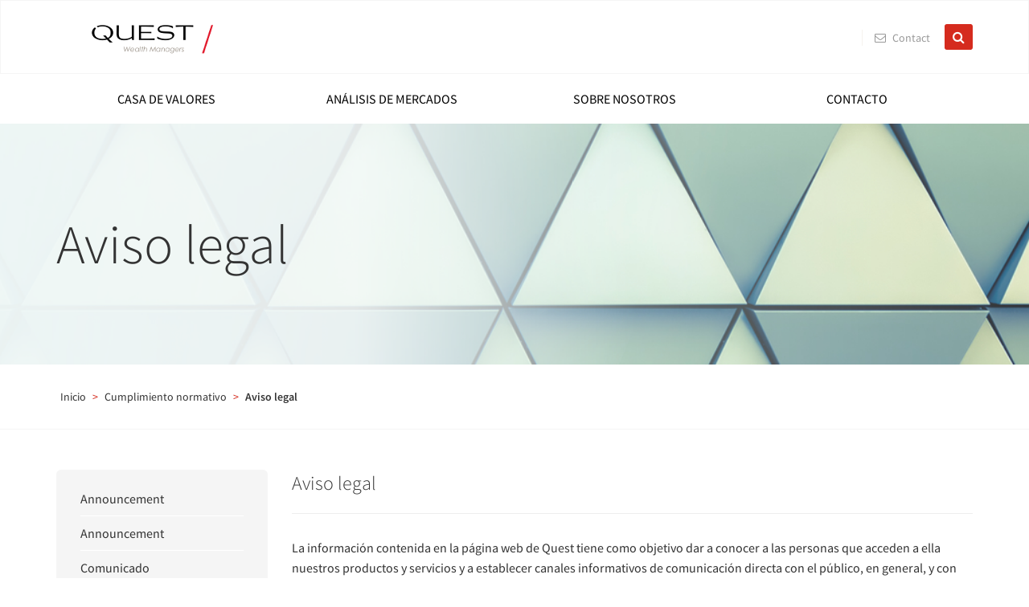

--- FILE ---
content_type: text/html; charset=UTF-8
request_url: https://www.questwadvisers.com/informacion-legal/aviso-legal/
body_size: 10440
content:
<!doctype html>
<html lang="en-US" prefix="og: http://ogp.me/ns#">
    <head>
        <meta charset="UTF-8">
        <title>Aviso legal - QUEST WEALTH ADVISERS INC</title>
        <meta name='robots' content='max-image-preview:large'/>

<!-- This site is optimized with the Yoast SEO Premium plugin v5.8 - https://yoast.com/wordpress/plugins/seo/ -->
<meta name="robots" content="noindex,follow"/>
<link rel="canonical" href="https://www.questwadvisers.com/informacion-legal/aviso-legal/"/>
<meta property="og:locale" content="en_US"/>
<meta property="og:type" content="article"/>
<meta property="og:title" content="Aviso legal - QUEST WEALTH ADVISERS INC"/>
<meta property="og:description" content="La información contenida en la página web de Andbank tiene como objetivo dar a conocer a las personas que acceden a ella nuestros productos y servicios y a establecer canales informativos de comunicación directa con el público, en general, y con los clientes, en particular, a través del correo electrónico."/>
<meta property="og:url" content="https://www.questwadvisers.com/informacion-legal/aviso-legal/"/>
<meta property="og:site_name" content="QUEST WEALTH ADVISERS INC"/>
<meta property="og:image" content="https://www.questwadvisers.com/wp-content/uploads/2017/04/servicios-header-1.jpg"/>
<meta property="og:image:secure_url" content="https://www.questwadvisers.com/wp-content/uploads/2017/04/servicios-header-1.jpg"/>
<meta property="og:image:width" content="1920"/>
<meta property="og:image:height" content="336"/>
<meta name="twitter:card" content="summary"/>
<meta name="twitter:description" content="La información contenida en la página web de Andbank tiene como objetivo dar a conocer a las personas que acceden a ella nuestros productos y servicios y a establecer canales informativos de comunicación directa con el público, en general, y con los clientes, en particular, a través del correo electrónico."/>
<meta name="twitter:title" content="Aviso legal - QUEST WEALTH ADVISERS INC"/>
<meta name="twitter:image" content="https://www.questwadvisers.com/wp-content/uploads/2017/04/servicios-header-1.jpg"/>
<script type='application/ld+json'>{"@context":"http:\/\/schema.org","@type":"WebSite","@id":"#website","url":"https:\/\/www.questwadvisers.com\/","name":"QUEST WEALTH ADVISERS INC","potentialAction":{"@type":"SearchAction","target":"https:\/\/www.questwadvisers.com\/?s={search_term_string}","query-input":"required name=search_term_string"}}</script>
<!-- / Yoast SEO Premium plugin. -->

<link rel="alternate" title="oEmbed (JSON)" type="application/json+oembed" href="https://www.questwadvisers.com/wp-json/oembed/1.0/embed?url=https%3A%2F%2Fwww.questwadvisers.com%2Finformacion-legal%2Faviso-legal%2F"/>
<link rel="alternate" title="oEmbed (XML)" type="text/xml+oembed" href="https://www.questwadvisers.com/wp-json/oembed/1.0/embed?url=https%3A%2F%2Fwww.questwadvisers.com%2Finformacion-legal%2Faviso-legal%2F&#038;format=xml"/>
<style id='wp-img-auto-sizes-contain-inline-css' type='text/css'>img:is([sizes=auto i],[sizes^="auto," i]){contain-intrinsic-size:3000px 1500px}</style>
<style id='wp-block-library-inline-css' type='text/css'>:root{--wp-block-synced-color:#7a00df;--wp-block-synced-color--rgb:122 , 0 , 223;--wp-bound-block-color:var(--wp-block-synced-color);--wp-editor-canvas-background:#ddd;--wp-admin-theme-color:#007cba;--wp-admin-theme-color--rgb:0 , 124 , 186;--wp-admin-theme-color-darker-10:#006ba1;--wp-admin-theme-color-darker-10--rgb:0 , 107 , 160.5;--wp-admin-theme-color-darker-20:#005a87;--wp-admin-theme-color-darker-20--rgb:0 , 90 , 135;--wp-admin-border-width-focus:2px}@media (min-resolution:192dpi){:root{--wp-admin-border-width-focus:1.5px}}.wp-element-button{cursor:pointer}:root .has-very-light-gray-background-color{background-color:#eee}:root .has-very-dark-gray-background-color{background-color:#313131}:root .has-very-light-gray-color{color:#eee}:root .has-very-dark-gray-color{color:#313131}:root .has-vivid-green-cyan-to-vivid-cyan-blue-gradient-background{background:linear-gradient(135deg,#00d084,#0693e3)}:root .has-purple-crush-gradient-background{background:linear-gradient(135deg,#34e2e4,#4721fb 50%,#ab1dfe)}:root .has-hazy-dawn-gradient-background{background:linear-gradient(135deg,#faaca8,#dad0ec)}:root .has-subdued-olive-gradient-background{background:linear-gradient(135deg,#fafae1,#67a671)}:root .has-atomic-cream-gradient-background{background:linear-gradient(135deg,#fdd79a,#004a59)}:root .has-nightshade-gradient-background{background:linear-gradient(135deg,#330968,#31cdcf)}:root .has-midnight-gradient-background{background:linear-gradient(135deg,#020381,#2874fc)}:root{--wp--preset--font-size--normal:16px;--wp--preset--font-size--huge:42px}.has-regular-font-size{font-size:1em}.has-larger-font-size{font-size:2.625em}.has-normal-font-size{font-size:var(--wp--preset--font-size--normal)}.has-huge-font-size{font-size:var(--wp--preset--font-size--huge)}.has-text-align-center{text-align:center}.has-text-align-left{text-align:left}.has-text-align-right{text-align:right}.has-fit-text{white-space:nowrap!important}#end-resizable-editor-section{display:none}.aligncenter{clear:both}.items-justified-left{justify-content:flex-start}.items-justified-center{justify-content:center}.items-justified-right{justify-content:flex-end}.items-justified-space-between{justify-content:space-between}.screen-reader-text{border:0;clip-path:inset(50%);height:1px;margin:-1px;overflow:hidden;padding:0;position:absolute;width:1px;word-wrap:normal!important}.screen-reader-text:focus{background-color:#ddd;clip-path:none;color:#444;display:block;font-size:1em;height:auto;left:5px;line-height:normal;padding:15px 23px 14px;text-decoration:none;top:5px;width:auto;z-index:100000}html :where(.has-border-color){border-style:solid}html :where([style*=border-top-color]){border-top-style:solid}html :where([style*=border-right-color]){border-right-style:solid}html :where([style*=border-bottom-color]){border-bottom-style:solid}html :where([style*=border-left-color]){border-left-style:solid}html :where([style*=border-width]){border-style:solid}html :where([style*=border-top-width]){border-top-style:solid}html :where([style*=border-right-width]){border-right-style:solid}html :where([style*=border-bottom-width]){border-bottom-style:solid}html :where([style*=border-left-width]){border-left-style:solid}html :where(img[class*=wp-image-]){height:auto;max-width:100%}:where(figure){margin:0 0 1em}html :where(.is-position-sticky){--wp-admin--admin-bar--position-offset:var(--wp-admin--admin-bar--height,0)}@media screen and (max-width:600px){html :where(.is-position-sticky){--wp-admin--admin-bar--position-offset:0}}</style><style id='global-styles-inline-css' type='text/css'>:root{--wp--preset--aspect-ratio--square:1;--wp--preset--aspect-ratio--4-3: 4/3;--wp--preset--aspect-ratio--3-4: 3/4;--wp--preset--aspect-ratio--3-2: 3/2;--wp--preset--aspect-ratio--2-3: 2/3;--wp--preset--aspect-ratio--16-9: 16/9;--wp--preset--aspect-ratio--9-16: 9/16;--wp--preset--color--black:#000;--wp--preset--color--cyan-bluish-gray:#abb8c3;--wp--preset--color--white:#fff;--wp--preset--color--pale-pink:#f78da7;--wp--preset--color--vivid-red:#cf2e2e;--wp--preset--color--luminous-vivid-orange:#ff6900;--wp--preset--color--luminous-vivid-amber:#fcb900;--wp--preset--color--light-green-cyan:#7bdcb5;--wp--preset--color--vivid-green-cyan:#00d084;--wp--preset--color--pale-cyan-blue:#8ed1fc;--wp--preset--color--vivid-cyan-blue:#0693e3;--wp--preset--color--vivid-purple:#9b51e0;--wp--preset--gradient--vivid-cyan-blue-to-vivid-purple:linear-gradient(135deg,#0693e3 0%,#9b51e0 100%);--wp--preset--gradient--light-green-cyan-to-vivid-green-cyan:linear-gradient(135deg,#7adcb4 0%,#00d082 100%);--wp--preset--gradient--luminous-vivid-amber-to-luminous-vivid-orange:linear-gradient(135deg,#fcb900 0%,#ff6900 100%);--wp--preset--gradient--luminous-vivid-orange-to-vivid-red:linear-gradient(135deg,#ff6900 0%,#cf2e2e 100%);--wp--preset--gradient--very-light-gray-to-cyan-bluish-gray:linear-gradient(135deg,#eee 0%,#a9b8c3 100%);--wp--preset--gradient--cool-to-warm-spectrum:linear-gradient(135deg,#4aeadc 0%,#9778d1 20%,#cf2aba 40%,#ee2c82 60%,#fb6962 80%,#fef84c 100%);--wp--preset--gradient--blush-light-purple:linear-gradient(135deg,#ffceec 0%,#9896f0 100%);--wp--preset--gradient--blush-bordeaux:linear-gradient(135deg,#fecda5 0%,#fe2d2d 50%,#6b003e 100%);--wp--preset--gradient--luminous-dusk:linear-gradient(135deg,#ffcb70 0%,#c751c0 50%,#4158d0 100%);--wp--preset--gradient--pale-ocean:linear-gradient(135deg,#fff5cb 0%,#b6e3d4 50%,#33a7b5 100%);--wp--preset--gradient--electric-grass:linear-gradient(135deg,#caf880 0%,#71ce7e 100%);--wp--preset--gradient--midnight:linear-gradient(135deg,#020381 0%,#2874fc 100%);--wp--preset--font-size--small:13px;--wp--preset--font-size--medium:20px;--wp--preset--font-size--large:36px;--wp--preset--font-size--x-large:42px;--wp--preset--spacing--20:.44rem;--wp--preset--spacing--30:.67rem;--wp--preset--spacing--40:1rem;--wp--preset--spacing--50:1.5rem;--wp--preset--spacing--60:2.25rem;--wp--preset--spacing--70:3.38rem;--wp--preset--spacing--80:5.06rem;--wp--preset--shadow--natural:6px 6px 9px rgba(0,0,0,.2);--wp--preset--shadow--deep:12px 12px 50px rgba(0,0,0,.4);--wp--preset--shadow--sharp:6px 6px 0 rgba(0,0,0,.2);--wp--preset--shadow--outlined:6px 6px 0 -3px #fff , 6px 6px #000;--wp--preset--shadow--crisp:6px 6px 0 #000}:where(.is-layout-flex){gap:.5em}:where(.is-layout-grid){gap:.5em}body .is-layout-flex{display:flex}.is-layout-flex{flex-wrap:wrap;align-items:center}.is-layout-flex > :is(*, div){margin:0}body .is-layout-grid{display:grid}.is-layout-grid > :is(*, div){margin:0}:where(.wp-block-columns.is-layout-flex){gap:2em}:where(.wp-block-columns.is-layout-grid){gap:2em}:where(.wp-block-post-template.is-layout-flex){gap:1.25em}:where(.wp-block-post-template.is-layout-grid){gap:1.25em}.has-black-color{color:var(--wp--preset--color--black)!important}.has-cyan-bluish-gray-color{color:var(--wp--preset--color--cyan-bluish-gray)!important}.has-white-color{color:var(--wp--preset--color--white)!important}.has-pale-pink-color{color:var(--wp--preset--color--pale-pink)!important}.has-vivid-red-color{color:var(--wp--preset--color--vivid-red)!important}.has-luminous-vivid-orange-color{color:var(--wp--preset--color--luminous-vivid-orange)!important}.has-luminous-vivid-amber-color{color:var(--wp--preset--color--luminous-vivid-amber)!important}.has-light-green-cyan-color{color:var(--wp--preset--color--light-green-cyan)!important}.has-vivid-green-cyan-color{color:var(--wp--preset--color--vivid-green-cyan)!important}.has-pale-cyan-blue-color{color:var(--wp--preset--color--pale-cyan-blue)!important}.has-vivid-cyan-blue-color{color:var(--wp--preset--color--vivid-cyan-blue)!important}.has-vivid-purple-color{color:var(--wp--preset--color--vivid-purple)!important}.has-black-background-color{background-color:var(--wp--preset--color--black)!important}.has-cyan-bluish-gray-background-color{background-color:var(--wp--preset--color--cyan-bluish-gray)!important}.has-white-background-color{background-color:var(--wp--preset--color--white)!important}.has-pale-pink-background-color{background-color:var(--wp--preset--color--pale-pink)!important}.has-vivid-red-background-color{background-color:var(--wp--preset--color--vivid-red)!important}.has-luminous-vivid-orange-background-color{background-color:var(--wp--preset--color--luminous-vivid-orange)!important}.has-luminous-vivid-amber-background-color{background-color:var(--wp--preset--color--luminous-vivid-amber)!important}.has-light-green-cyan-background-color{background-color:var(--wp--preset--color--light-green-cyan)!important}.has-vivid-green-cyan-background-color{background-color:var(--wp--preset--color--vivid-green-cyan)!important}.has-pale-cyan-blue-background-color{background-color:var(--wp--preset--color--pale-cyan-blue)!important}.has-vivid-cyan-blue-background-color{background-color:var(--wp--preset--color--vivid-cyan-blue)!important}.has-vivid-purple-background-color{background-color:var(--wp--preset--color--vivid-purple)!important}.has-black-border-color{border-color:var(--wp--preset--color--black)!important}.has-cyan-bluish-gray-border-color{border-color:var(--wp--preset--color--cyan-bluish-gray)!important}.has-white-border-color{border-color:var(--wp--preset--color--white)!important}.has-pale-pink-border-color{border-color:var(--wp--preset--color--pale-pink)!important}.has-vivid-red-border-color{border-color:var(--wp--preset--color--vivid-red)!important}.has-luminous-vivid-orange-border-color{border-color:var(--wp--preset--color--luminous-vivid-orange)!important}.has-luminous-vivid-amber-border-color{border-color:var(--wp--preset--color--luminous-vivid-amber)!important}.has-light-green-cyan-border-color{border-color:var(--wp--preset--color--light-green-cyan)!important}.has-vivid-green-cyan-border-color{border-color:var(--wp--preset--color--vivid-green-cyan)!important}.has-pale-cyan-blue-border-color{border-color:var(--wp--preset--color--pale-cyan-blue)!important}.has-vivid-cyan-blue-border-color{border-color:var(--wp--preset--color--vivid-cyan-blue)!important}.has-vivid-purple-border-color{border-color:var(--wp--preset--color--vivid-purple)!important}.has-vivid-cyan-blue-to-vivid-purple-gradient-background{background:var(--wp--preset--gradient--vivid-cyan-blue-to-vivid-purple)!important}.has-light-green-cyan-to-vivid-green-cyan-gradient-background{background:var(--wp--preset--gradient--light-green-cyan-to-vivid-green-cyan)!important}.has-luminous-vivid-amber-to-luminous-vivid-orange-gradient-background{background:var(--wp--preset--gradient--luminous-vivid-amber-to-luminous-vivid-orange)!important}.has-luminous-vivid-orange-to-vivid-red-gradient-background{background:var(--wp--preset--gradient--luminous-vivid-orange-to-vivid-red)!important}.has-very-light-gray-to-cyan-bluish-gray-gradient-background{background:var(--wp--preset--gradient--very-light-gray-to-cyan-bluish-gray)!important}.has-cool-to-warm-spectrum-gradient-background{background:var(--wp--preset--gradient--cool-to-warm-spectrum)!important}.has-blush-light-purple-gradient-background{background:var(--wp--preset--gradient--blush-light-purple)!important}.has-blush-bordeaux-gradient-background{background:var(--wp--preset--gradient--blush-bordeaux)!important}.has-luminous-dusk-gradient-background{background:var(--wp--preset--gradient--luminous-dusk)!important}.has-pale-ocean-gradient-background{background:var(--wp--preset--gradient--pale-ocean)!important}.has-electric-grass-gradient-background{background:var(--wp--preset--gradient--electric-grass)!important}.has-midnight-gradient-background{background:var(--wp--preset--gradient--midnight)!important}.has-small-font-size{font-size:var(--wp--preset--font-size--small)!important}.has-medium-font-size{font-size:var(--wp--preset--font-size--medium)!important}.has-large-font-size{font-size:var(--wp--preset--font-size--large)!important}.has-x-large-font-size{font-size:var(--wp--preset--font-size--x-large)!important}</style>

<style id='classic-theme-styles-inline-css' type='text/css'>.wp-block-button__link{color:#fff;background-color:#32373c;border-radius:9999px;box-shadow:none;text-decoration:none;padding:calc(.667em + 2px) calc(1.333em + 2px);font-size:1.125em}.wp-block-file__button{background:#32373c;color:#fff;text-decoration:none}</style>
<link rel='stylesheet' id='um_fonticons_ii-css' href='https://www.questwadvisers.com/wp-content/plugins/ultimate-member/assets/css/um-fonticons-ii.css' type='text/css' media='all'/>
<link rel='stylesheet' id='um_fonticons_fa-css' href='https://www.questwadvisers.com/wp-content/plugins/ultimate-member/assets/css/um-fonticons-fa.css' type='text/css' media='all'/>
<link rel='stylesheet' id='select2-css' href='https://www.questwadvisers.com/wp-content/plugins/ultimate-member/assets/css/select2/select2.min.css' type='text/css' media='all'/>
<link rel='stylesheet' id='um_crop-css' href='https://www.questwadvisers.com/wp-content/plugins/ultimate-member/assets/css/um-crop.css' type='text/css' media='all'/>
<link rel='stylesheet' id='um_modal-css' href='https://www.questwadvisers.com/wp-content/plugins/ultimate-member/assets/css/um-modal.css' type='text/css' media='all'/>
<link rel='stylesheet' id='um_styles-css' href='https://www.questwadvisers.com/wp-content/plugins/ultimate-member/assets/css/um-styles.css' type='text/css' media='all'/>
<link rel='stylesheet' id='um_profile-css' href='https://www.questwadvisers.com/wp-content/plugins/ultimate-member/assets/css/um-profile.css' type='text/css' media='all'/>
<link rel='stylesheet' id='um_account-css' href='https://www.questwadvisers.com/wp-content/plugins/ultimate-member/assets/css/um-account.css' type='text/css' media='all'/>
<link rel='stylesheet' id='um_misc-css' href='https://www.questwadvisers.com/wp-content/plugins/ultimate-member/assets/css/um-misc.css' type='text/css' media='all'/>
<link rel='stylesheet' id='um_fileupload-css' href='https://www.questwadvisers.com/wp-content/plugins/ultimate-member/assets/css/um-fileupload.css' type='text/css' media='all'/>
<link rel='stylesheet' id='um_datetime-css' href='https://www.questwadvisers.com/wp-content/plugins/ultimate-member/assets/css/pickadate/default.css' type='text/css' media='all'/>
<link rel='stylesheet' id='um_datetime_date-css' href='https://www.questwadvisers.com/wp-content/plugins/ultimate-member/assets/css/pickadate/default.date.css' type='text/css' media='all'/>
<link rel='stylesheet' id='um_datetime_time-css' href='https://www.questwadvisers.com/wp-content/plugins/ultimate-member/assets/css/pickadate/default.time.css' type='text/css' media='all'/>
<link rel='stylesheet' id='um_raty-css' href='https://www.questwadvisers.com/wp-content/plugins/ultimate-member/assets/css/um-raty.css' type='text/css' media='all'/>
<link rel='stylesheet' id='um_scrollbar-css' href='https://www.questwadvisers.com/wp-content/plugins/ultimate-member/assets/css/simplebar.css' type='text/css' media='all'/>
<link rel='stylesheet' id='um_tipsy-css' href='https://www.questwadvisers.com/wp-content/plugins/ultimate-member/assets/css/um-tipsy.css' type='text/css' media='all'/>
<link rel='stylesheet' id='um_responsive-css' href='https://www.questwadvisers.com/wp-content/plugins/ultimate-member/assets/css/um-responsive.css' type='text/css' media='all'/>
<link rel='stylesheet' id='um_default_css-css' href='https://www.questwadvisers.com/wp-content/plugins/ultimate-member/assets/css/um-old-default.css' type='text/css' media='all'/>
<script type="text/javascript" src="https://www.questwadvisers.com/wp-includes/js/jquery/jquery.min.js" id="jquery-core-js"></script>
<script type="text/javascript" src="https://www.questwadvisers.com/wp-includes/js/jquery/jquery-migrate.min.js" id="jquery-migrate-js"></script>
<script type="text/javascript" src="https://www.questwadvisers.com/wp-content/plugins/ultimate-member/assets/js/um-gdpr.min.js" id="um-gdpr-js"></script>
<link rel="https://api.w.org/" href="https://www.questwadvisers.com/wp-json/"/><link rel="alternate" title="JSON" type="application/json" href="https://www.questwadvisers.com/wp-json/wp/v2/pages/326"/>		<style type="text/css">.um_request_name{display:none!important}</style>
	        <meta name="viewport" content="width=device-width, initial-scale=1">
        <link rel="shortcut icon" href="https://www.questwadvisers.com/wp-content/themes/quest/assets/images/favicon.ico" type="image/x-icon">
        <link rel="stylesheet" type="text/css" href="https://www.questwadvisers.com/wp-content/themes/quest/assets/bootstrap/css/bootstrap.min.css">
        <link rel="stylesheet" type="text/css" href="https://www.questwadvisers.com/wp-content/themes/quest/assets/bootstrap/css/bootstrap-ms.min.css">
        <link rel="stylesheet" type="text/css" href="https://www.questwadvisers.com/wp-content/themes/quest/assets/fontawesome/css/font-awesome.min.css">
        <link rel="stylesheet" type="text/css" href="https://www.questwadvisers.com/wp-content/themes/quest/assets/slick/slick.css">
        <link rel="stylesheet" type="text/css" href="https://www.questwadvisers.com/wp-content/themes/quest/assets/slick/slick-theme.css">
        <link rel="stylesheet" type="text/css" href="https://www.questwadvisers.com/wp-content/themes/quest/assets/fancybox/source/jquery.fancybox.css">
        <link rel="stylesheet" type="text/css" href="https://www.questwadvisers.com/wp-content/themes/quest/assets/css/style.css">
    </head>
    <body class="page page-id-326 page-child parent-pageid-34 page-template page-template-template-info-detail-php">
        
        <header class="header">
            <div class="header-container">
                <div class="container">
                    <div class="row">
                        <div class="col-xs-12 col-md-3">
                            <div class="logo-container">
                                <a href="https://www.questwadvisers.com">
                                        <img src="https://www.questwadvisers.com/wp-content/themes/quest/assets/images/logo.png" alt="QUEST WEALTH ADVISERS INC" title="QUEST WEALTH ADVISERS INC"/>
                                </a>
                            </div>
                        </div>
                        <div class="col-xs-12 col-md-9">
                            <div class="data-container">
                                <div class="selectors-container">
                                    <div class="sites-container">

                                    </div>
                                                                                                        </div>
 
                                <div class="email-container">
                                    <a href="https://www.questwadvisers.com/contacto/" class="email">
                                        <i class="fa fa-envelope-o"></i>
                                        <span>Contact</span>
                                    </a>
                                </div>

                                <div class="search-container">
                                    <button class="search-button">
                                        <i class="fa fa-search"></i>
                                    </button>
                                </div>
                            </div>
                        </div>
                    </div>
                </div>
                <div class="search-form">
                    <div class="container">
                        <form role="search" method="get" id="searchform" class="searchform" action="https://www.questwadvisers.com/">
    <input type="text" value="" name="s" id="s" class="searchtext" placeholder="Enter search term..."/>
</form>                    </div>
                </div>
            </div>
            <div class="menu-container visible-md visible-lg">
                <div class="container">
                    <div class="main-menu">
                        <div class="menu-menu-principal-container"><ul id="menu-menu-principal" class="menu"><li id="menu-item-5197" class="menu-item menu-item-type-post_type menu-item-object-page menu-item-has-children menu-item-5197"><a href="https://www.questwadvisers.com/casa-de-valores/">Casa de Valores</a>
<ul class="sub-menu">
	<li id="menu-item-5196" class="menu-item menu-item-type-post_type menu-item-object-page menu-item-has-children menu-item-5196"><a href="https://www.questwadvisers.com/casa-de-valores/nuestros-servicios/">Nuestros servicios</a>
	<ul class="sub-menu">
		<li id="menu-item-5690" class="menu-item menu-item-type-post_type menu-item-object-page menu-item-5690"><a href="https://www.questwadvisers.com/casa-de-valores/nuestros-servicios/gestion-discrecional/">Gestión Discrecional</a></li>
		<li id="menu-item-5209" class="menu-item menu-item-type-post_type menu-item-object-page menu-item-5209"><a href="https://www.questwadvisers.com/casa-de-valores/nuestros-servicios/asesoramiento-global/">Asesoramiento Global</a></li>
		<li id="menu-item-5723" class="menu-item menu-item-type-post_type menu-item-object-page menu-item-5723"><a href="https://www.questwadvisers.com/casa-de-valores/nuestros-servicios/intermediacion-de-activos-financieros/">Intermediación de activos financieros</a></li>
	</ul>
</li>
	<li id="menu-item-5195" class="menu-item menu-item-type-post_type menu-item-object-page menu-item-5195"><a href="https://www.questwadvisers.com/casa-de-valores/gestion-de-patrimonios/">Gestión de patrimonios</a></li>
	<li id="menu-item-5204" class="menu-item menu-item-type-post_type menu-item-object-page menu-item-5204"><a href="https://www.questwadvisers.com/casa-de-valores/family-office/">Family Office</a></li>
	<li id="menu-item-5205" class="menu-item menu-item-type-post_type menu-item-object-page menu-item-5205"><a href="https://www.questwadvisers.com/casa-de-valores/independent-financial-advisors/">Independent Financial Advisors</a></li>
	<li id="menu-item-8254" class="menu-item menu-item-type-post_type menu-item-object-page menu-item-8254"><a href="https://www.questwadvisers.com/cumplimiento-normativo-edit/">Cumplimiento Normativo</a></li>
	<li id="menu-item-8220" class="menu-item menu-item-type-post_type menu-item-object-page menu-item-8220"><a href="https://www.questwadvisers.com/tarifas-panama/">Tarifas Panamá</a></li>
</ul>
</li>
<li id="menu-item-5735" class="menu-item menu-item-type-custom menu-item-object-custom menu-item-5735"><a target="_blank" href="https://www.andbank.com/analisis-de-mercados/">Análisis de mercados</a></li>
<li id="menu-item-5198" class="menu-item menu-item-type-post_type menu-item-object-page menu-item-has-children menu-item-5198"><a href="https://www.questwadvisers.com/sobre-nosotros/">Sobre nosotros</a>
<ul class="sub-menu">
	<li id="menu-item-5695" class="menu-item menu-item-type-custom menu-item-object-custom menu-item-5695"><a target="_blank" href="https://www.andbank.com">Grupo Andbank</a></li>
	<li id="menu-item-5210" class="menu-item menu-item-type-post_type menu-item-object-page menu-item-5210"><a href="https://www.questwadvisers.com/sobre-nosotros/publicaciones/">Publicaciones</a></li>
	<li id="menu-item-5708" class="menu-item menu-item-type-post_type menu-item-object-page menu-item-5708"><a href="https://www.questwadvisers.com/sobre-nosotros/andbank-en-el-mundo/">Andbank en el Mundo</a></li>
</ul>
</li>
<li id="menu-item-8218" class="menu-item menu-item-type-post_type menu-item-object-page menu-item-8218"><a href="https://www.questwadvisers.com/contacto/">Contacto</a></li>
</ul></div>     
 
                    </div>
                </div>
            </div>
        </header>

        <div class="main-menu-responsive hidden-md hidden-lg">
            <div class="container-fluid">
                <div class="row">
                    <div class="col-xs-8">
                        <span class="page-title">Cumplimiento normativo</span>
                    </div>
                    <div class="col-xs-4 text-right">
                        <a href="#" class="main-menu-button">
                            <i class="fa fa-bars" aria-hidden="true"></i>
                        </a>
                    </div>
                </div>
            </div>
        </div>

        <div class="main-menu-dropdown hidden-md hidden-lg">
            <div class="menu-menu-principal-container"><ul id="menu-menu-principal-1" class="menu"><li class="menu-item menu-item-type-post_type menu-item-object-page menu-item-has-children menu-item-5197"><a href="https://www.questwadvisers.com/casa-de-valores/">Casa de Valores</a>
<ul class="sub-menu">
	<li class="menu-item menu-item-type-post_type menu-item-object-page menu-item-has-children menu-item-5196"><a href="https://www.questwadvisers.com/casa-de-valores/nuestros-servicios/">Nuestros servicios</a>
	<ul class="sub-menu">
		<li class="menu-item menu-item-type-post_type menu-item-object-page menu-item-5690"><a href="https://www.questwadvisers.com/casa-de-valores/nuestros-servicios/gestion-discrecional/">Gestión Discrecional</a></li>
		<li class="menu-item menu-item-type-post_type menu-item-object-page menu-item-5209"><a href="https://www.questwadvisers.com/casa-de-valores/nuestros-servicios/asesoramiento-global/">Asesoramiento Global</a></li>
		<li class="menu-item menu-item-type-post_type menu-item-object-page menu-item-5723"><a href="https://www.questwadvisers.com/casa-de-valores/nuestros-servicios/intermediacion-de-activos-financieros/">Intermediación de activos financieros</a></li>
	</ul>
</li>
	<li class="menu-item menu-item-type-post_type menu-item-object-page menu-item-5195"><a href="https://www.questwadvisers.com/casa-de-valores/gestion-de-patrimonios/">Gestión de patrimonios</a></li>
	<li class="menu-item menu-item-type-post_type menu-item-object-page menu-item-5204"><a href="https://www.questwadvisers.com/casa-de-valores/family-office/">Family Office</a></li>
	<li class="menu-item menu-item-type-post_type menu-item-object-page menu-item-5205"><a href="https://www.questwadvisers.com/casa-de-valores/independent-financial-advisors/">Independent Financial Advisors</a></li>
	<li class="menu-item menu-item-type-post_type menu-item-object-page menu-item-8254"><a href="https://www.questwadvisers.com/cumplimiento-normativo-edit/">Cumplimiento Normativo</a></li>
	<li class="menu-item menu-item-type-post_type menu-item-object-page menu-item-8220"><a href="https://www.questwadvisers.com/tarifas-panama/">Tarifas Panamá</a></li>
</ul>
</li>
<li class="menu-item menu-item-type-custom menu-item-object-custom menu-item-5735"><a target="_blank" href="https://www.andbank.com/analisis-de-mercados/">Análisis de mercados</a></li>
<li class="menu-item menu-item-type-post_type menu-item-object-page menu-item-has-children menu-item-5198"><a href="https://www.questwadvisers.com/sobre-nosotros/">Sobre nosotros</a>
<ul class="sub-menu">
	<li class="menu-item menu-item-type-custom menu-item-object-custom menu-item-5695"><a target="_blank" href="https://www.andbank.com">Grupo Andbank</a></li>
	<li class="menu-item menu-item-type-post_type menu-item-object-page menu-item-5210"><a href="https://www.questwadvisers.com/sobre-nosotros/publicaciones/">Publicaciones</a></li>
	<li class="menu-item menu-item-type-post_type menu-item-object-page menu-item-5708"><a href="https://www.questwadvisers.com/sobre-nosotros/andbank-en-el-mundo/">Andbank en el Mundo</a></li>
</ul>
</li>
<li class="menu-item menu-item-type-post_type menu-item-object-page menu-item-8218"><a href="https://www.questwadvisers.com/contacto/">Contacto</a></li>
</ul></div>        </div>
    <div class="info-detail-page">
        <div class="header-page">
    <div class="main-image" data-parallax="scroll" data-image-src="https://www.questwadvisers.com/wp-content/uploads/2017/04/servicios-header-1.jpg">
        <img src="https://www.questwadvisers.com/wp-content/themes/quest/assets/images/overlay-main-image.png" class="overlay">
        <div class="container">
            <div class="row">
                <div class="col-xs-12 col-md-6">
                    <div class="data-container">
                                                                            <h1 class="title">Aviso legal</h1>
                                                                    </div>
                </div>
            </div>
        </div>
    </div>
</div>        <div class="breadcrumbs-container hidden-xs hidden-ms hidden-sm">
    <div class="container">
        <div class="row">
            <div class="col-xs-12">
                <div class="breadcrumbs"><span xmlns:v="http://rdf.data-vocabulary.org/#"><span typeof="v:Breadcrumb"><a href="https://www.questwadvisers.com/" rel="v:url" property="v:title">Inicio</a> &gt; <span rel="v:child" typeof="v:Breadcrumb"><a href="https://www.questwadvisers.com/informacion-legal/" rel="v:url" property="v:title">Cumplimiento normativo</a> &gt; <span class="breadcrumb_last">Aviso legal</span></span></span></span></div>            </div>
        </div>
    </div>
</div>        <section class="main-section">
            <div class="container">
                <div class="row">
                    <div class="col-xs-12 col-md-3">
                        <div class="menu"><ul>
<li class="page_item page-item-2581"><a href="https://www.questwadvisers.com/announcement/">Announcement</a></li>
<li class="page_item page-item-5416"><a href="https://www.questwadvisers.com/announcement/">Announcement</a></li>
<li class="page_item page-item-2567"><a href="https://www.questwadvisers.com/comunicado/">Comunicado</a></li>
<li class="page_item page-item-8248"><a href="https://www.questwadvisers.com/cumplimiento-normativo-edit/">Cumplimiento Normativo</a></li>
<li class="page_item page-item-1627"><a href="https://www.questwadvisers.com/home/">Home</a></li>
<li class="page_item page-item-2"><a href="https://www.questwadvisers.com/">Inicio</a></li>
<li class="page_item page-item-1628"><a href="https://www.questwadvisers.com/contact/">Contact</a></li>
<li class="page_item page-item-10"><a href="https://www.questwadvisers.com/contacto/">Contacto</a></li>
<li class="page_item page-item-155 page_item_has_children"><a href="https://www.questwadvisers.com/analisis-de-mercados-opinion-corporativa/">Análisis de mercados</a>
<ul class='children'>
	<li class="page_item page-item-801"><a href="https://www.questwadvisers.com/analisis-de-mercados-opinion-corporativa/opinion-corporativa/">Opinión corporativa</a></li>
	<li class="page_item page-item-802"><a href="https://www.questwadvisers.com/analisis-de-mercados-opinion-corporativa/flash-notes/">Flash notes</a></li>
	<li class="page_item page-item-4581"><a href="https://www.questwadvisers.com/analisis-de-mercados-opinion-corporativa/nuestro-economista-jefe/">Nuestro economista en jefe</a></li>
</ul>
</li>
<li class="page_item page-item-1631 page_item_has_children"><a href="https://www.questwadvisers.com/brokerage-firm/">Brokerage firm</a>
<ul class='children'>
	<li class="page_item page-item-1633 page_item_has_children"><a href="https://www.questwadvisers.com/brokerage-firm/our-services/">Our services</a>
	<ul class='children'>
		<li class="page_item page-item-5751"><a href="https://www.questwadvisers.com/brokerage-firm/our-services/intermediacion-de-activos-financieros/">Financial asset brokerage</a></li>
		<li class="page_item page-item-1634"><a href="https://www.questwadvisers.com/brokerage-firm/our-services/discretionary-management/">Discretionary Management</a></li>
		<li class="page_item page-item-1635"><a href="https://www.questwadvisers.com/brokerage-firm/our-services/comprehensive-advice/">Comprehensive advice</a></li>
	</ul>
</li>
	<li class="page_item page-item-1632"><a href="https://www.questwadvisers.com/brokerage-firm/asset-management/">Asset management</a></li>
	<li class="page_item page-item-1640"><a href="https://www.questwadvisers.com/brokerage-firm/family-office/">Family Office</a></li>
	<li class="page_item page-item-1666"><a href="https://www.questwadvisers.com/brokerage-firm/independent-financial-advisors/">Independent Financial Advisors</a></li>
</ul>
</li>
<li class="page_item page-item-84 page_item_has_children"><a href="https://www.questwadvisers.com/casa-de-valores/">Casa de Valores</a>
<ul class='children'>
	<li class="page_item page-item-87 page_item_has_children"><a href="https://www.questwadvisers.com/casa-de-valores/nuestros-servicios/">Nuestros servicios</a>
	<ul class='children'>
		<li class="page_item page-item-5720"><a href="https://www.questwadvisers.com/casa-de-valores/nuestros-servicios/intermediacion-de-activos-financieros/">Intermediación de activos financieros</a></li>
		<li class="page_item page-item-126"><a href="https://www.questwadvisers.com/casa-de-valores/nuestros-servicios/gestion-discrecional/">Gestión Discrecional</a></li>
		<li class="page_item page-item-127"><a href="https://www.questwadvisers.com/casa-de-valores/nuestros-servicios/asesoramiento-global/">Asesoramiento Global</a></li>
	</ul>
</li>
	<li class="page_item page-item-86"><a href="https://www.questwadvisers.com/casa-de-valores/gestion-de-patrimonios/">Gestión de patrimonios</a></li>
	<li class="page_item page-item-217"><a href="https://www.questwadvisers.com/casa-de-valores/family-office/">Family Office</a></li>
	<li class="page_item page-item-4580"><a href="https://www.questwadvisers.com/casa-de-valores/independent-financial-advisors/">Independent Financial Advisors</a></li>
</ul>
</li>
<li class="page_item page-item-5488 page_item_has_children"><a href="https://www.questwadvisers.com/market-analysis-corporate-opinion/">Market analysis</a>
<ul class='children'>
	<li class="page_item page-item-5341"><a href="https://www.questwadvisers.com/market-analysis-corporate-opinion/corporate-review/">Corporate Review</a></li>
	<li class="page_item page-item-1668"><a href="https://www.questwadvisers.com/market-analysis-corporate-opinion/flash-notes/">Flash notes</a></li>
	<li class="page_item page-item-1672"><a href="https://www.questwadvisers.com/market-analysis-corporate-opinion/our-chief-economist/">Our chief economist</a></li>
</ul>
</li>
<li class="page_item page-item-1638 page_item_has_children"><a href="https://www.questwadvisers.com/about-us/">About us</a>
<ul class='children'>
	<li class="page_item page-item-1641"><a href="https://www.questwadvisers.com/about-us/andbank-group/">Andbank Group</a></li>
	<li class="page_item page-item-1642"><a href="https://www.questwadvisers.com/about-us/our-team/">Our Team</a></li>
	<li class="page_item page-item-5367"><a href="https://www.questwadvisers.com/about-us/andbank-in-the-world/">Andbank in the World</a></li>
	<li class="page_item page-item-1643"><a href="https://www.questwadvisers.com/about-us/work-at-andbank/">Work at Andbank</a></li>
	<li class="page_item page-item-1673"><a href="https://www.questwadvisers.com/about-us/publications/">Publications</a></li>
</ul>
</li>
<li class="page_item page-item-156 page_item_has_children"><a href="https://www.questwadvisers.com/sobre-nosotros/">Sobre nosotros</a>
<ul class='children'>
	<li class="page_item page-item-285"><a href="https://www.questwadvisers.com/sobre-nosotros/grupo-andbank/">Grupo Andbank</a></li>
	<li class="page_item page-item-4583"><a href="https://www.questwadvisers.com/sobre-nosotros/andbank-en-el-mundo/">Andbank en el Mundo</a></li>
	<li class="page_item page-item-4582"><a href="https://www.questwadvisers.com/sobre-nosotros/publicaciones/">Publicaciones</a></li>
</ul>
</li>
<li class="page_item page-item-34 page_item_has_children current_page_ancestor current_page_parent"><a href="https://www.questwadvisers.com/informacion-legal/">Cumplimiento normativo</a>
<ul class='children'>
	<li class="page_item page-item-317"><a href="https://www.questwadvisers.com/informacion-legal/cumplimiento-normativo/">Cumplimiento normativo 2</a></li>
	<li class="page_item page-item-326 current_page_item"><a href="https://www.questwadvisers.com/informacion-legal/aviso-legal/" aria-current="page">Aviso legal</a></li>
	<li class="page_item page-item-38"><a href="https://www.questwadvisers.com/informacion-legal/politica-de-cookies/">Política de cookies</a></li>
</ul>
</li>
<li class="page_item page-item-1629 page_item_has_children"><a href="https://www.questwadvisers.com/regulatory-compliance/">Regulatory compliance</a>
<ul class='children'>
	<li class="page_item page-item-1644"><a href="https://www.questwadvisers.com/regulatory-compliance/regulatory-compliance/">Regulatory compliance</a></li>
	<li class="page_item page-item-1645"><a href="https://www.questwadvisers.com/regulatory-compliance/legal-notice/">Legal notice</a></li>
	<li class="page_item page-item-1630"><a href="https://www.questwadvisers.com/regulatory-compliance/cookies-policy/">Cookies policy</a></li>
</ul>
</li>
<li class="page_item page-item-1674"><a href="https://www.questwadvisers.com/internet-security/">Internet security</a></li>
<li class="page_item page-item-1153"><a href="https://www.questwadvisers.com/seguridad-en-internet/">Seguridad en Internet</a></li>
<li class="page_item page-item-1671"><a href="https://www.questwadvisers.com/fees-panama/">Fees Panama</a></li>
<li class="page_item page-item-814"><a href="https://www.questwadvisers.com/tarifas-panama/">Tarifas Panamá</a></li>
</ul></div>
                    </div>
                    <div class="col-xs-12 col-md-9">
                            <div class="page-intro-text">
        <div class="intro-text"><p>Aviso legal</p>
</div>
    </div>
    <hr>
                        <div class="main-content wysiwyg">
                            <p>La información contenida en la página web de Quest tiene como objetivo dar a conocer a las personas que acceden a ella nuestros productos y servicios y a establecer canales informativos de comunicación directa con el público, en general, y con los clientes, en particular, a través del correo electrónico.</p>
<p>La documentación y el diseño gráfico son propiedad de Quest. Por lo tanto, queda prohibida la reproducción, copia, distribución o otro acto de manipulación de esta documentación, sin la autorización expresa de Quest. Podrá ejercitar cuantas acciones -judiciales o extrajudiciales- tenga por conveniente.</p>
<p>El acceso a la página web de Quest y el uso de la información contenida en ella es responsabilidad exclusiva de quien acceda. En ningún caso la información contenida en la citada web se puede entender como recomendación, asesoramiento u oferta de contratación, de modo que Quest no será responsable de ninguna consecuencia, daño o perjuicio que pudiera derivarse de dicho acceso o uso de la información. Quest no garantiza que la información, los textos, los gráficos, los vínculos o el contenido de todos los artículos que figuran en la web de Quest sean exactos o completos.</p>
<p>Quest se reserva el derecho de modificar, suspender, cancelar o restringir el contenido de la web o los vínculos sin necesidad de preaviso.</p>
<p>Quest no adquiere ningún compromiso de la actualización de la información contenida en la web de Quest, ni asume ninguna responsabilidad sobre los contenidos y servicios comerciales o de otra índole que las otras webs con las que se pueda enlazar electrónicamente de forma directa o indirecta desde la web de Quest.</p>
<p>Quest declina toda responsabilidad por el acceso de personas desde jurisdicciones en las que, por el motivo que sea, esté prohibida la publicación o disposición de la web de Quest y, si se tercia, podrá restringir o rehusar el acceso.</p>
<p>&nbsp;</p>
<h2>Protección de datos</h2>
<p>Quest Wealth Advisers Inc &nbsp;está comprometida con la seguridad de los datos de sus Cliente &nbsp;tal como lo estipula la Ley 81 del 26 de marzo de 2019, publicada en la Gaceta Oficial de la República de Panamá 28743-A el 29 de marzo de 2019, como también el artículo 29 de la constitución Política de Panamá, así como la Convención Americana de Derechos Humanos que garantiza el derecho del individuo a su privacidad. Cuando le pedimos llenar los campos de información personal con la cual usted pueda ser identificado, lo hacemos asegurando que solo se empleará de acuerdo con los términos de este documento, por tal razón el cliente autoriza expresamente que los datos de carácter personal facilitados a Quest sean tratados de manera automatizada y sean incorporados a los ficheros de la entidad, con la finalidad de que se cumplan las relaciones contractuales y otras relaciones jurídicas que nos unan.</p>
<p>Asimismo, el cliente consiente que Quest pueda utilizar estos datos también para las siguientes finalidades:</p>
<p>Remitirle información relativa a la oferta, promoción y contratación de sus productos u otra información que considere pueda resultarle de interés.</p>
<p>Elaborar perfiles, analizar nuevas propuestas y valorar riesgos.</p>
<p>Cederlos, con las finalidades expresadas en el punto primero, a otras sociedades del grupo, a sociedades participadas por éstas y/o vinculadas, y a otras sociedades con las que Quest llegue a acuerdos de colaboración comercial.</p>
<p>A menos que el cliente indique lo contrario, Quest considerará que aquél da su consentimiento para la utilización de sus datos personales con las finalidades anteriormente mencionadas. En todo momento, puede oponerse a la utilización de sus datos con el único requisito de comunicarlo a Quest.</p>
<p>Todos estos datos son tratados con absoluta confidencialidad, siendo utilizados para las finalidades para las que han sido solicitados, en el marco de las regulaciones indicadas por la Superintendencia &nbsp;de Valores de la Republica de Panamá.</p>
<p>De acuerdo con la citada ley de protección de datos personales, el cliente puede ejercer sus derechos de acceso, oposición, rectificación y cancelación de sus datos mediante una simple solicitud al e-mail <a href="mailto:info@questwadvisers.com">info@questwadvisers.com</a>, como responsable del tratamiento.</p>
                        </div>
                    </div>
                </div>
            </div>
        </section>
        <section class="layout-cta" style="background-color: #A9A09F">
    <div class="container">
        <div class="row">
            <div class="col-xs-12 col-sm-6">
                <div class="left-side">
                    <div class="content">
                        <p class="title">¿QUIERE CONOCER LA ACTUALIDAD DE LOS MERCADOS?</p>
                                                    <a href="https://www.questwadvisers.com/analisis-de-mercados-opinion-corporativa/" class="main-button bordered">
                                ACCEDER A ÚLTIMOS ANÁLISIS                            </a>
                                            </div>
                </div>
            </div>
            <div class="col-xs-12 visible-xs visible-ms">
                <hr class="separator">
            </div>
            <div class="col-xs-12 col-sm-6">
                <div class="right-side">
                    <div class="content">
                        <p class="title">CONTACTE CON NOSOTROS</p>
                                                    <a href="https://www.questwadvisers.com/contacto/" class="main-button bordered">
                                MÁS INFORMACIÓN                            </a>
                                            </div>
                </div>
            </div>
        </div>
    </div>
</section>    </div>

  <footer class="footer">
    <div class="container">
      <div class="row">
        <div class="col-xs-12 col-md-2">
          <div class="logo-container">
            <a href="https://www.questwadvisers.com">
                  <img src="https://www.questwadvisers.com/wp-content/themes/quest/assets/images/logo.png" alt="QUEST WEALTH ADVISERS INC" title="QUEST WEALTH ADVISERS INC"/> 
          </a>
          </div>
        </div>

        <div class="col-xs-12 col-md-10">
          <div class="menu-container">
            <div class="menu-menu-pie-container"><ul id="menu-menu-pie" class="menu"><li id="menu-item-8255" class="menu-item menu-item-type-post_type menu-item-object-page menu-item-8255"><a href="https://www.questwadvisers.com/cumplimiento-normativo-edit/">Cumplimiento Normativo</a></li>
<li id="menu-item-5212" class="menu-item menu-item-type-post_type menu-item-object-page current-menu-item page_item page-item-326 current_page_item menu-item-5212"><a href="https://www.questwadvisers.com/informacion-legal/aviso-legal/" aria-current="page">Aviso legal</a></li>
<li id="menu-item-5213" class="menu-item menu-item-type-post_type menu-item-object-page menu-item-5213"><a href="https://www.questwadvisers.com/informacion-legal/politica-de-cookies/">Política de cookies</a></li>
<li id="menu-item-5214" class="menu-item menu-item-type-post_type menu-item-object-page menu-item-privacy-policy menu-item-5214"><a rel="privacy-policy" href="https://www.questwadvisers.com/seguridad-en-internet/">Seguridad en Internet</a></li>
<li id="menu-item-5235" class="menu-item menu-item-type-post_type menu-item-object-page menu-item-5235"><a href="https://www.questwadvisers.com/sobre-nosotros/andbank-en-el-mundo/">Andbank en el Mundo</a></li>
</ul></div>          </div>
        </div>
      </div>

            <hr>
      <div class="logos-container clearfix">
                        <div class="logo-item">
                    <a href="http://www.supervalores.gob.pa" target="_blank">
                        <img src="https://www.questwadvisers.com/wp-content/uploads/2020/12/image004.jpg" class="logo-image" alt="Superintendencia del Mercado de Valores" title="Superintendencia del Mercado de Valores">
                      </a>
                  </div>
                      </div>
      
      <hr>
      <div class="copyright-container">
        <span>&copy; 2025 QUEST WEALTH ADVISERS INC. All rights reserved.</span>
      </div>
    </div>

  </footer>

  <!--[if lt IE 9]>
        <script src="https://oss.maxcdn.com/libs/html5shiv/3.7.0/html5shiv.js"></script>
        <script src="https://oss.maxcdn.com/libs/respond.js/1.3.0/respond.min.js"></script>
        <![endif]-->
  <script>var globalUrl="https://www.questwadvisers.com";</script>
  <script type="text/javascript" src="https://www.questwadvisers.com/wp-content/themes/quest/assets/js/jquery-1.12.4.min.js "></script>
  <script type="text/javascript" src="https://www.questwadvisers.com/wp-content/themes/quest/assets/jquery-ui/jquery-ui.min.js "></script>
  <script type="text/javascript" src="https://www.questwadvisers.com/wp-content/themes/quest/assets/jquery-ui/jquery-ui-i18n.min.js "></script>
  <script type="text/javascript" src="https://www.questwadvisers.com/wp-content/themes/quest/assets/bootstrap/js/bootstrap.min.js "></script>
  <script type="text/javascript" src="https://www.questwadvisers.com/wp-content/themes/quest/assets/js/modernizr.custom.min.js "></script>
  <script type="text/javascript" src="https://www.questwadvisers.com/wp-content/themes/quest/assets/fancybox/source/jquery.fancybox.js "></script>
  <script type="text/javascript" src="https://www.questwadvisers.com/wp-content/themes/quest/assets/fancybox/source/helpers/jquery.fancybox-media.js "></script>
  <script type="text/javascript" src="https://www.questwadvisers.com/wp-content/themes/quest/assets/slick/slick.min.js "></script>
  <script type='text/javascript' src="https://www.questwadvisers.com/wp-content/themes/quest/assets/js/jquery.cookie.js "></script>
  <script type="text/javascript" src="https://www.questwadvisers.com/wp-content/themes/quest/assets/parallax/js/parallax.min.js "></script>
  <script type="text/javascript" src="https://www.questwadvisers.com/wp-content/themes/quest/assets/retina/retina.min.js "></script>
  <script type="text/javascript" src="https://www.questwadvisers.com/wp-content/themes/quest/assets/js/jquery.matchHeight-min.js "></script>
  <script type="text/javascript" src="https://www.questwadvisers.com/wp-content/themes/quest/assets/js/front.js "></script>

  
<div id="um_upload_single" style="display:none"></div>

<div id="um_view_photo" style="display:none">

	<a href="javascript:void(0);" data-action="um_remove_modal" class="um-modal-close" aria-label="Close view photo modal">
		<i class="um-faicon-times"></i>
	</a>

	<div class="um-modal-body photo">
		<div class="um-modal-photo"></div>
	</div>

</div>
<script type="speculationrules">
{"prefetch":[{"source":"document","where":{"and":[{"href_matches":"/*"},{"not":{"href_matches":["/wp-*.php","/wp-admin/*","/wp-content/uploads/*","/wp-content/*","/wp-content/plugins/*","/wp-content/themes/quest/*","/*\\?(.+)"]}},{"not":{"selector_matches":"a[rel~=\"nofollow\"]"}},{"not":{"selector_matches":".no-prefetch, .no-prefetch a"}}]},"eagerness":"conservative"}]}
</script>
<script type="text/javascript" src="https://www.questwadvisers.com/wp-content/plugins/contact-form-7/includes/swv/js/index.js" id="swv-js"></script>
<script type="text/javascript" id="contact-form-7-js-extra">//<![CDATA[
var wpcf7={"api":{"root":"https://www.questwadvisers.com/wp-json/","namespace":"contact-form-7/v1"}};
//]]></script>
<script type="text/javascript" src="https://www.questwadvisers.com/wp-content/plugins/contact-form-7/includes/js/index.js" id="contact-form-7-js"></script>
<script type="text/javascript" src="https://www.questwadvisers.com/wp-content/plugins/ultimate-member/assets/js/select2/select2.full.min.js" id="select2-js"></script>
<script type="text/javascript" src="https://www.questwadvisers.com/wp-includes/js/underscore.min.js" id="underscore-js"></script>
<script type="text/javascript" id="wp-util-js-extra">//<![CDATA[
var _wpUtilSettings={"ajax":{"url":"/wp-admin/admin-ajax.php"}};
//]]></script>
<script type="text/javascript" src="https://www.questwadvisers.com/wp-includes/js/wp-util.min.js" id="wp-util-js"></script>
<script type="text/javascript" src="https://www.questwadvisers.com/wp-content/plugins/ultimate-member/assets/js/um-crop.min.js" id="um_crop-js"></script>
<script type="text/javascript" src="https://www.questwadvisers.com/wp-content/plugins/ultimate-member/assets/js/um-modal.min.js" id="um_modal-js"></script>
<script type="text/javascript" src="https://www.questwadvisers.com/wp-content/plugins/ultimate-member/assets/js/um-jquery-form.min.js" id="um_jquery_form-js"></script>
<script type="text/javascript" src="https://www.questwadvisers.com/wp-content/plugins/ultimate-member/assets/js/um-fileupload.js" id="um_fileupload-js"></script>
<script type="text/javascript" src="https://www.questwadvisers.com/wp-content/plugins/ultimate-member/assets/js/pickadate/picker.js" id="um_datetime-js"></script>
<script type="text/javascript" src="https://www.questwadvisers.com/wp-content/plugins/ultimate-member/assets/js/pickadate/picker.date.js" id="um_datetime_date-js"></script>
<script type="text/javascript" src="https://www.questwadvisers.com/wp-content/plugins/ultimate-member/assets/js/pickadate/picker.time.js" id="um_datetime_time-js"></script>
<script type="text/javascript" src="https://www.questwadvisers.com/wp-includes/js/dist/hooks.min.js" id="wp-hooks-js"></script>
<script type="text/javascript" src="https://www.questwadvisers.com/wp-includes/js/dist/i18n.min.js" id="wp-i18n-js"></script>
<script type="text/javascript" id="wp-i18n-js-after">//<![CDATA[
wp.i18n.setLocaleData({'text direction\u0004ltr':['ltr']});
//]]></script>
<script type="text/javascript" src="https://www.questwadvisers.com/wp-content/plugins/ultimate-member/assets/js/um-raty.min.js" id="um_raty-js"></script>
<script type="text/javascript" src="https://www.questwadvisers.com/wp-content/plugins/ultimate-member/assets/js/um-tipsy.min.js" id="um_tipsy-js"></script>
<script type="text/javascript" src="https://www.questwadvisers.com/wp-includes/js/imagesloaded.min.js" id="imagesloaded-js"></script>
<script type="text/javascript" src="https://www.questwadvisers.com/wp-includes/js/masonry.min.js" id="masonry-js"></script>
<script type="text/javascript" src="https://www.questwadvisers.com/wp-includes/js/jquery/jquery.masonry.min.js" id="jquery-masonry-js"></script>
<script type="text/javascript" src="https://www.questwadvisers.com/wp-content/plugins/ultimate-member/assets/js/simplebar.min.js" id="um_scrollbar-js"></script>
<script type="text/javascript" src="https://www.questwadvisers.com/wp-content/plugins/ultimate-member/assets/js/um-functions.min.js" id="um_functions-js"></script>
<script type="text/javascript" src="https://www.questwadvisers.com/wp-content/plugins/ultimate-member/assets/js/um-responsive.min.js" id="um_responsive-js"></script>
<script type="text/javascript" src="https://www.questwadvisers.com/wp-content/plugins/ultimate-member/assets/js/um-conditional.min.js" id="um_conditional-js"></script>
<script type="text/javascript" id="um_scripts-js-extra">//<![CDATA[
var um_scripts={"max_upload_size":"41943040","nonce":"c6ebae3f7e"};
//]]></script>
<script type="text/javascript" src="https://www.questwadvisers.com/wp-content/plugins/ultimate-member/assets/js/um-scripts.min.js" id="um_scripts-js"></script>
<script type="text/javascript" src="https://www.questwadvisers.com/wp-content/plugins/ultimate-member/assets/js/um-profile.min.js" id="um_profile-js"></script>
<script type="text/javascript" src="https://www.questwadvisers.com/wp-content/plugins/ultimate-member/assets/js/um-account.min.js" id="um_account-js"></script>
		<script type="text/javascript">jQuery(window).on('load',function(){jQuery('input[name="um_request"]').val('');});</script>
	  </body>

  </html>

--- FILE ---
content_type: text/css
request_url: https://www.questwadvisers.com/wp-content/themes/quest/assets/css/style.css
body_size: 13616
content:
/**
 * Allows you to use retina images at various pixel densities.
 * Examples:
 *
 *   @include retina(/images/mypic.jpg, 2);
 *   @include retina(/images/mypic.jpg, 3, 100px 100px, left top no-repeat transparent);
 *
 * @param  {Value}  $path               The path to the file name minus extension.
 * @param  {Number} $cap:    2          The highest pixel density level images exist for.
 * @param  {Value}  $size:   auto auto  The intended width of the rendered image.
 * @param  {Value}  $extras: null       Any other `background` values to be added.
 * SOFTMARE V 1.0.1 04/12/2017
 */
@font-face {
  font-family: 'Source Sans Pro';
  font-weight: 200;
  font-style: normal;
  src: url("../fonts/Source-Sans-Pro-200/Source-Sans-Pro-200.eot");
  src: url("../fonts/Source-Sans-Pro-200/Source-Sans-Pro-200.eot?#iefix") format("embedded-opentype"), local("Source Sans Pro ExtraLight"), local("Source-Sans-Pro-200"), url("../fonts/Source-Sans-Pro-200/Source-Sans-Pro-200.woff2") format("woff2"), url("../fonts/Source-Sans-Pro-200/Source-Sans-Pro-200.woff") format("woff"), url("../fonts/Source-Sans-Pro-200/Source-Sans-Pro-200.ttf") format("truetype"), url("../fonts/Source-Sans-Pro-200/Source-Sans-Pro-200.svg#SourceSansPro") format("svg"); }
@font-face {
  font-family: 'Source Sans Pro';
  font-weight: 300;
  font-style: normal;
  src: url("../fonts/Source-Sans-Pro-300/Source-Sans-Pro-300.eot");
  src: url("../fonts/Source-Sans-Pro-300/Source-Sans-Pro-300.eot?#iefix") format("embedded-opentype"), local("Source Sans Pro Light"), local("Source-Sans-Pro-300"), url("../fonts/Source-Sans-Pro-300/Source-Sans-Pro-300.woff2") format("woff2"), url("../fonts/Source-Sans-Pro-300/Source-Sans-Pro-300.woff") format("woff"), url("../fonts/Source-Sans-Pro-300/Source-Sans-Pro-300.ttf") format("truetype"), url("../fonts/Source-Sans-Pro-300/Source-Sans-Pro-300.svg#SourceSansPro") format("svg"); }
@font-face {
  font-family: 'Source Sans Pro';
  font-weight: 400;
  font-style: normal;
  src: url("../fonts/Source-Sans-Pro-regular/Source-Sans-Pro-regular.eot");
  src: url("../fonts/Source-Sans-Pro-regular/Source-Sans-Pro-regular.eot?#iefix") format("embedded-opentype"), local("Source Sans Pro"), local("Source-Sans-Pro-regular"), url("../fonts/Source-Sans-Pro-regular/Source-Sans-Pro-regular.woff2") format("woff2"), url("../fonts/Source-Sans-Pro-regular/Source-Sans-Pro-regular.woff") format("woff"), url("../fonts/Source-Sans-Pro-regular/Source-Sans-Pro-regular.ttf") format("truetype"), url("../fonts/Source-Sans-Pro-regular/Source-Sans-Pro-regular.svg#SourceSansPro") format("svg"); }
@font-face {
  font-family: 'Source Sans Pro';
  font-weight: 600;
  font-style: normal;
  src: url("../fonts/Source-Sans-Pro-600/Source-Sans-Pro-600.eot");
  src: url("../fonts/Source-Sans-Pro-600/Source-Sans-Pro-600.eot?#iefix") format("embedded-opentype"), local("Source Sans Pro Semibold"), local("Source-Sans-Pro-600"), url("../fonts/Source-Sans-Pro-600/Source-Sans-Pro-600.woff2") format("woff2"), url("../fonts/Source-Sans-Pro-600/Source-Sans-Pro-600.woff") format("woff"), url("../fonts/Source-Sans-Pro-600/Source-Sans-Pro-600.ttf") format("truetype"), url("../fonts/Source-Sans-Pro-600/Source-Sans-Pro-600.svg#SourceSansPro") format("svg"); }
@font-face {
  font-family: 'Source Sans Pro';
  font-weight: 700;
  font-style: normal;
  src: url("../fonts/Source-Sans-Pro-700/Source-Sans-Pro-700.eot");
  src: url("../fonts/Source-Sans-Pro-700/Source-Sans-Pro-700.eot?#iefix") format("embedded-opentype"), local("Source Sans Pro Bold"), local("Source-Sans-Pro-700"), url("../fonts/Source-Sans-Pro-700/Source-Sans-Pro-700.woff2") format("woff2"), url("../fonts/Source-Sans-Pro-700/Source-Sans-Pro-700.woff") format("woff"), url("../fonts/Source-Sans-Pro-700/Source-Sans-Pro-700.ttf") format("truetype"), url("../fonts/Source-Sans-Pro-700/Source-Sans-Pro-700.svg#SourceSansPro") format("svg"); }
@font-face {
  font-family: 'Source Sans Pro';
  font-weight: 900;
  font-style: normal;
  src: url("../fonts/Source-Sans-Pro-900/Source-Sans-Pro-900.eot");
  src: url("../fonts/Source-Sans-Pro-900/Source-Sans-Pro-900.eot?#iefix") format("embedded-opentype"), local("Source Sans Pro Black"), local("Source-Sans-Pro-900"), url("../fonts/Source-Sans-Pro-900/Source-Sans-Pro-900.woff2") format("woff2"), url("../fonts/Source-Sans-Pro-900/Source-Sans-Pro-900.woff") format("woff"), url("../fonts/Source-Sans-Pro-900/Source-Sans-Pro-900.ttf") format("truetype"), url("../fonts/Source-Sans-Pro-900/Source-Sans-Pro-900.svg#SourceSansPro") format("svg"); }
@font-face {
  font-family: 'Source Sans Pro';
  font-weight: 200;
  font-style: italic;
  src: url("../fonts/Source-Sans-Pro-200italic/Source-Sans-Pro-200italic.eot");
  src: url("../fonts/Source-Sans-Pro-200italic/Source-Sans-Pro-200italic.eot?#iefix") format("embedded-opentype"), local("Source Sans Pro ExtraLight Italic"), local("Source-Sans-Pro-200italic"), url("../fonts/Source-Sans-Pro-200italic/Source-Sans-Pro-200italic.woff2") format("woff2"), url("../fonts/Source-Sans-Pro-200italic/Source-Sans-Pro-200italic.woff") format("woff"), url("../fonts/Source-Sans-Pro-200italic/Source-Sans-Pro-200italic.ttf") format("truetype"), url("../fonts/Source-Sans-Pro-200italic/Source-Sans-Pro-200italic.svg#SourceSansPro") format("svg"); }
@font-face {
  font-family: 'Source Sans Pro';
  font-weight: 300;
  font-style: italic;
  src: url("../fonts/Source-Sans-Pro-300italic/Source-Sans-Pro-300italic.eot");
  src: url("../fonts/Source-Sans-Pro-300italic/Source-Sans-Pro-300italic.eot?#iefix") format("embedded-opentype"), local("Source Sans Pro Light Italic"), local("Source-Sans-Pro-300italic"), url("../fonts/Source-Sans-Pro-300italic/Source-Sans-Pro-300italic.woff2") format("woff2"), url("../fonts/Source-Sans-Pro-300italic/Source-Sans-Pro-300italic.woff") format("woff"), url("../fonts/Source-Sans-Pro-300italic/Source-Sans-Pro-300italic.ttf") format("truetype"), url("../fonts/Source-Sans-Pro-300italic/Source-Sans-Pro-300italic.svg#SourceSansPro") format("svg"); }
@font-face {
  font-family: 'Source Sans Pro';
  font-weight: 400;
  font-style: italic;
  src: url("../fonts/Source-Sans-Pro-italic/Source-Sans-Pro-italic.eot");
  src: url("../fonts/Source-Sans-Pro-italic/Source-Sans-Pro-italic.eot?#iefix") format("embedded-opentype"), local("Source Sans Pro Italic"), local("Source-Sans-Pro-italic"), url("../fonts/Source-Sans-Pro-italic/Source-Sans-Pro-italic.woff2") format("woff2"), url("../fonts/Source-Sans-Pro-italic/Source-Sans-Pro-italic.woff") format("woff"), url("../fonts/Source-Sans-Pro-italic/Source-Sans-Pro-italic.ttf") format("truetype"), url("../fonts/Source-Sans-Pro-italic/Source-Sans-Pro-italic.svg#SourceSansPro") format("svg"); }
@font-face {
  font-family: 'Source Sans Pro';
  font-weight: 600;
  font-style: italic;
  src: url("../fonts/Source-Sans-Pro-600italic/Source-Sans-Pro-600italic.eot");
  src: url("../fonts/Source-Sans-Pro-600italic/Source-Sans-Pro-600italic.eot?#iefix") format("embedded-opentype"), local("Source Sans Pro Semibold Italic"), local("Source-Sans-Pro-600italic"), url("../fonts/Source-Sans-Pro-600italic/Source-Sans-Pro-600italic.woff2") format("woff2"), url("../fonts/Source-Sans-Pro-600italic/Source-Sans-Pro-600italic.woff") format("woff"), url("../fonts/Source-Sans-Pro-600italic/Source-Sans-Pro-600italic.ttf") format("truetype"), url("../fonts/Source-Sans-Pro-600italic/Source-Sans-Pro-600italic.svg#SourceSansPro") format("svg"); }
@font-face {
  font-family: 'Source Sans Pro';
  font-weight: 700;
  font-style: italic;
  src: url("../fonts/Source-Sans-Pro-700italic/Source-Sans-Pro-700italic.eot");
  src: url("../fonts/Source-Sans-Pro-700italic/Source-Sans-Pro-700italic.eot?#iefix") format("embedded-opentype"), local("Source Sans Pro Bold Italic"), local("Source-Sans-Pro-700italic"), url("../fonts/Source-Sans-Pro-700italic/Source-Sans-Pro-700italic.woff2") format("woff2"), url("../fonts/Source-Sans-Pro-700italic/Source-Sans-Pro-700italic.woff") format("woff"), url("../fonts/Source-Sans-Pro-700italic/Source-Sans-Pro-700italic.ttf") format("truetype"), url("../fonts/Source-Sans-Pro-700italic/Source-Sans-Pro-700italic.svg#SourceSansPro") format("svg"); }
@font-face {
  font-family: 'Source Sans Pro';
  font-weight: 900;
  font-style: italic;
  src: url("../fonts/Source-Sans-Pro-900italic/Source-Sans-Pro-900italic.eot");
  src: url("../fonts/Source-Sans-Pro-900italic/Source-Sans-Pro-900italic.eot?#iefix") format("embedded-opentype"), local("Source Sans Pro Black Italic"), local("Source-Sans-Pro-900italic"), url("../fonts/Source-Sans-Pro-900italic/Source-Sans-Pro-900italic.woff2") format("woff2"), url("../fonts/Source-Sans-Pro-900italic/Source-Sans-Pro-900italic.woff") format("woff"), url("../fonts/Source-Sans-Pro-900italic/Source-Sans-Pro-900italic.ttf") format("truetype"), url("../fonts/Source-Sans-Pro-900italic/Source-Sans-Pro-900italic.svg#SourceSansPro") format("svg"); }
html, body {
  font-size: 1em; }

body {
  font-family: 'Source Sans Pro', sans-serif; }

a, button {
  transition: color 200ms ease, background 200ms ease, opacity 200ms ease; }

a:hover, button:hover, a:focus, button:focus {
  text-decoration: none;
  opacity: 0.8;
  outline: none !important; }

img {
  max-width: 100%;
  height: auto; }

ul, ol {
  list-style: none;
  padding: 0;
  margin: 0; }

li {
  margin: 0;
  padding: 0; }

section {
  padding: 50px 0; }

h1, h2, h3, h4, h5, h6 {
  font-weight: 300;
  color: #333333; }

.section-title {
  font-weight: 300;
  font-size: 3.125em;
  margin: 0;
  text-align: center; }

.section-description {
  font-weight: 300;
  font-size: 1.25em;
  margin-top: 20px;
  text-align: center;
  color: #666; }

.header-title {
  font-size: 4em; }

.no-padding {
  padding: 0 !important; }

.flexo {
  display: -webkit-box;
  display: -moz-box;
  display: -webkit-flex;
  display: -ms-flexbox;
  display: flex;
  -webkit-flex-wrap: wrap;
  -ms-flex-wrap: wrap;
  flex-wrap: wrap; }

.normal-text {
  font-size: 1em; }

.excerpt {
  font-size: 0.875em; }

a.main-button, .main-button {
  padding: 15px;
  background: #D52B1E;
  color: #fff;
  font-size: 1em;
  font-weight: 600;
  border-radius: 4px;
  display: inline-block;
  min-width: 300px;
  text-align: center;
  text-transform: uppercase; }
  a.main-button.primary, .main-button.primary {
    border-bottom: 4px solid #B71416;
    min-width: 260px;
    font-weight: 700;
    text-transform: none;
    font-size: 1.5em; }
  a.main-button.bordered, .main-button.bordered {
    border: 3px solid #fff;
    background: transparent; }

a.read-more {
  display: inline-block;
  color: #D52B1E; }
  a.read-more span {
    font-size: 1em; }
  a.read-more i {
    font-size: 1.125em;
    vertical-align: middle;
    margin-top: -2px;
    margin-left: 10px; }

a.aslink {
  display: block; }

.page-intro-text .intro-text {
  font-weight: 300;
  font-size: 1.5em; }

.block-button-more {
  padding: 30px 0;
  text-align: center; }

.block-loading {
  display: none;
  padding: 30px 0;
  text-align: center; }
  .block-loading i {
    font-size: 2em;
    color: #D52B1E; }

.searchform {
  padding: 10px 0; }
  .searchform .searchtext {
    width: 100%;
    background: #fff;
    border: 1px solid #eee;
    padding: 10px;
    outline: none;
    border-radius: 4px;
    font-size: 1em; }

.slick-track {
  margin-left: auto;
  margin-right: auto; }
  .slick-track .slick-slide {
    outline: none; }

.slick-prev, .slick-next {
  top: 100%;
  margin-top: 35px;
  z-index: 2;
  color: #D52B1E; }
  .slick-prev:before, .slick-next:before {
    font-family: "FontAwesome",  sans-serif;
    color: #D52B1E; }

.slick-prev {
  left: 50%;
  margin-left: -120px; }
  .slick-prev:before {
    content: "\f060"; }

.slick-next {
  right: 50%;
  margin-right: -120px; }
  .slick-next:before {
    content: "\f061"; }

.slick-dots {
  bottom: -40px; }
  .slick-dots li {
    width: 10px;
    height: 10px; }
    .slick-dots li.slick-active button {
      background: #D52B1E; }
    .slick-dots li button {
      padding: 0;
      width: 10px;
      height: 10px;
      content: '';
      background: #999;
      border-radius: 6px; }
      .slick-dots li button:hover {
        opacity: 0.8; }
      .slick-dots li button:before {
        display: none; }

.ssba-container .ssba a {
  width: 36px;
  height: 36px;
  display: inline-block;
  margin: 0 3px;
  background-position: center center;
  background-repeat: no-repeat;
  background-size: cover; }
  .ssba-container .ssba a img {
    display: none !important; }
  .ssba-container .ssba a.ssba_facebook_share, .ssba-container .ssba a.facebook {
    /*
     * Set a counter and get the length of the image path.
     */
    /*
     * Loop ver the image path and figure out the
     * position of the dot where the extension begins.
     */
    /*
     * If we were able to figure out where the extension is,
     * slice the path into a base and an extension. Use that to
     * calculate urls for different density environments. Set
     * values for different environments.
     */
    /*
     * Set a base background for 1x environments.
     */
    background: url("../images/facebook.png");
    background-size: 36px 36px;
    /*
     * Create an @2x-ish media query.
     */
    /*
     * Create media queries for all environments that the user has
     * provided images for.
     */
    /*
     * If anything went wrong trying to separate the file from its
     * extension, set a background value without doing anything to it.
     */ }
    @media all and (-webkit-min-device-pixel-ratio: 1.5), all and (-o-min-device-pixel-ratio: 3 / 2), all and (min--moz-device-pixel-ratio: 1.5), all and (min-device-pixel-ratio: 1.5) {
      .ssba-container .ssba a.ssba_facebook_share, .ssba-container .ssba a.facebook {
        background: url("../images/facebook@2x.png");
        background-size: 36px 36px; } }
    @media (-webkit-min-device-pixel-ratio: 2), (min-resolution: 192dpi) {
      .ssba-container .ssba a.ssba_facebook_share, .ssba-container .ssba a.facebook {
        background: url("../images/facebook@2x.png");
        background-size: 36px 36px; } }
  .ssba-container .ssba a.ssba_twitter_share, .ssba-container .ssba a.twitter {
    /*
     * Set a counter and get the length of the image path.
     */
    /*
     * Loop ver the image path and figure out the
     * position of the dot where the extension begins.
     */
    /*
     * If we were able to figure out where the extension is,
     * slice the path into a base and an extension. Use that to
     * calculate urls for different density environments. Set
     * values for different environments.
     */
    /*
     * Set a base background for 1x environments.
     */
    background: url("../images/twitter.png");
    background-size: 36px 36px;
    /*
     * Create an @2x-ish media query.
     */
    /*
     * Create media queries for all environments that the user has
     * provided images for.
     */
    /*
     * If anything went wrong trying to separate the file from its
     * extension, set a background value without doing anything to it.
     */ }
    @media all and (-webkit-min-device-pixel-ratio: 1.5), all and (-o-min-device-pixel-ratio: 3 / 2), all and (min--moz-device-pixel-ratio: 1.5), all and (min-device-pixel-ratio: 1.5) {
      .ssba-container .ssba a.ssba_twitter_share, .ssba-container .ssba a.twitter {
        background: url("../images/twitter@2x.png");
        background-size: 36px 36px; } }
    @media (-webkit-min-device-pixel-ratio: 2), (min-resolution: 192dpi) {
      .ssba-container .ssba a.ssba_twitter_share, .ssba-container .ssba a.twitter {
        background: url("../images/twitter@2x.png");
        background-size: 36px 36px; } }

.search-element {
  display: block;
  padding: 25px;
  border-bottom: 1px solid #ececec; }
  .search-element:last-child {
    border-bottom: none; }
  .search-element .search-title {
    margin: 0;
    color: #B71416;
    font-size: 1.25em; }
  .search-element .seach-text {
    color: #666;
    margin: 10px 0 0 0; }

.comment-cust-nav {
  text-align: center; }

.navigation {
  display: inline-block;
  background: #F5F5F5;
  margin: 30px 0 0 0; }
  .navigation a,
  .navigation span {
    width: 46px;
    max-width: 46px;
    height: 60px;
    display: table-cell;
    vertical-align: middle;
    font-size: 1.25em;
    color: #6C6B64; }
    .navigation a.current,
    .navigation span.current {
      background: #B71416;
      color: #fff; }
  .navigation .next,
  .navigation .prev {
    outline: none; }

.section-home-title {
  margin: 0 0 20px 0;
  color: #B71416;
  text-align: center;
  font-size: 2.625em; }
  .section-home-title.no-intro {
    margin: 0 0 40px 0; }

@media (max-width: 1199px) {
  section {
    padding: 40px 0; }

  .section-title {
    font-size: 2.5em; }

  .section-description {
    font-size: 1em; }

  .header-title {
    font-size: 3em; }

  .normal-text {
    font-size: 0.8125em; }

  .excerpt {
    font-size: 0.8125em; }

  a.main-button, .main-button {
    padding: 12px;
    font-size: 0.8125em;
    min-width: 240px; }
    a.main-button.primary, .main-button.primary {
      font-size: 1.25em; }

  a.read-more span {
    font-size: 0.8125em; }
  a.read-more i {
    font-size: 1em;
    margin-top: 0;
    margin-left: 5px; }

  .page-intro-text .intro-text {
    font-size: 1.25em; }

  .block-loading i {
    font-size: 1.625em; }

  .searchform .searchtext {
    font-size: 0.8125em; }

  .search-element {
    padding: 20px; }
    .search-element .search-title {
      font-size: 1em; }
    .search-element .seach-text {
      margin: 8px 0 0 0; }

  .navigation {
    margin: 24px 0 0 0; }
    .navigation a,
    .navigation span {
      width: 37px;
      max-width: 37px;
      height: 48px;
      font-size: 1em; }

  .section-home-title {
    margin: 0 0 16px 0;
    font-size: 2.125em; }
    .section-home-title.no-intro {
      margin: 0 0 32px 0; }

  .ssba-container .ssba a {
    width: 28px;
    height: 28px; }
    .ssba-container .ssba a.ssba_facebook_share, .ssba-container .ssba a.facebook {
      /*
       * Set a counter and get the length of the image path.
       */
      /*
       * Loop ver the image path and figure out the
       * position of the dot where the extension begins.
       */
      /*
       * If we were able to figure out where the extension is,
       * slice the path into a base and an extension. Use that to
       * calculate urls for different density environments. Set
       * values for different environments.
       */
      /*
       * Set a base background for 1x environments.
       */
      background: url("../images/facebook.png");
      background-size: 28px 28px;
      /*
       * Create an @2x-ish media query.
       */
      /*
       * Create media queries for all environments that the user has
       * provided images for.
       */
      /*
       * If anything went wrong trying to separate the file from its
       * extension, set a background value without doing anything to it.
       */ } }
    @media all and (max-width: 1199px) and (-webkit-min-device-pixel-ratio: 1.5), all and (max-width: 1199px) and (-o-min-device-pixel-ratio: 3 / 2), all and (max-width: 1199px) and (min--moz-device-pixel-ratio: 1.5), all and (max-width: 1199px) and (min-device-pixel-ratio: 1.5) {
      .ssba-container .ssba a.ssba_facebook_share, .ssba-container .ssba a.facebook {
        background: url("../images/facebook@2x.png");
        background-size: 28px 28px; } }
    @media (max-width: 1199px) and (-webkit-min-device-pixel-ratio: 2), (max-width: 1199px) and (min-resolution: 192dpi) {
      .ssba-container .ssba a.ssba_facebook_share, .ssba-container .ssba a.facebook {
        background: url("../images/facebook@2x.png");
        background-size: 28px 28px; } }
@media (max-width: 1199px) {
    .ssba-container .ssba a.ssba_twitter_share, .ssba-container .ssba a.twitter {
      /*
       * Set a counter and get the length of the image path.
       */
      /*
       * Loop ver the image path and figure out the
       * position of the dot where the extension begins.
       */
      /*
       * If we were able to figure out where the extension is,
       * slice the path into a base and an extension. Use that to
       * calculate urls for different density environments. Set
       * values for different environments.
       */
      /*
       * Set a base background for 1x environments.
       */
      background: url("../images/twitter.png");
      background-size: 28px 28px;
      /*
       * Create an @2x-ish media query.
       */
      /*
       * Create media queries for all environments that the user has
       * provided images for.
       */
      /*
       * If anything went wrong trying to separate the file from its
       * extension, set a background value without doing anything to it.
       */ } }
    @media all and (max-width: 1199px) and (-webkit-min-device-pixel-ratio: 1.5), all and (max-width: 1199px) and (-o-min-device-pixel-ratio: 3 / 2), all and (max-width: 1199px) and (min--moz-device-pixel-ratio: 1.5), all and (max-width: 1199px) and (min-device-pixel-ratio: 1.5) {
      .ssba-container .ssba a.ssba_twitter_share, .ssba-container .ssba a.twitter {
        background: url("../images/twitter@2x.png");
        background-size: 28px 28px; } }
    @media (max-width: 1199px) and (-webkit-min-device-pixel-ratio: 2), (max-width: 1199px) and (min-resolution: 192dpi) {
      .ssba-container .ssba a.ssba_twitter_share, .ssba-container .ssba a.twitter {
        background: url("../images/twitter@2x.png");
        background-size: 28px 28px; } }

@media (max-width: 991px) {
  section {
    padding: 30px 0; }

  .section-title {
    font-size: 1.875em; }

  .section-description {
    font-size: 0.8125em; }

  .header-title {
    font-size: 1.875em; }

  a.main-button.primary, .main-button.primary {
    font-size: 1em; }
  a.main-button.bordered, .main-button.bordered {
    border-width: 2px; }

  .page-intro-text .intro-text {
    font-size: 1em; } }
.wysiwyg:before, .wysiwyg:after {
  display: table;
  content: " ";
  clear: both; }
.wysiwyg p {
  line-height: 1.6;
  font-size: 1em; }
.wysiwyg ul {
  margin-bottom: 10px; }
  .wysiwyg ul li {
    line-height: 1.6;
    padding: 5px 0; }
    .wysiwyg ul li:before {
      content: "\f105";
      font-family: "FontAwesome", sans-serif;
      color: #D52B1E;
      padding-right: 15px; }
    .wysiwyg ul li ul, .wysiwyg ul li ol {
      padding: 5px 0 5px 20px;
      margin-bottom: 0; }
.wysiwyg ol {
  counter-reset: item;
  margin-bottom: 10px; }
  .wysiwyg ol li {
    line-height: 1.6;
    padding: 5px 0;
    display: block;
    position: relative; }
    .wysiwyg ol li:before {
      content: counter(item) " ";
      counter-increment: item;
      color: #fff;
      width: 25px;
      display: inline-block;
      background: #D52B1E;
      border-radius: 50%;
      margin-right: 10px;
      text-align: center; }
.wysiwyg h1, .wysiwyg h2, .wysiwyg h3, .wysiwyg h4, .wysiwyg h5, .wysiwyg h6 {
  color: #111111;
  font-weight: 400; }
.wysiwyg h1 {
  font-size: 2em; }
.wysiwyg h2 {
  font-size: 1.625em;
  color: #D52B1E; }
.wysiwyg h3 {
  font-size: 1.25em; }
.wysiwyg img {
  margin-bottom: 20px; }
  .wysiwyg img.alignleft {
    float: left;
    margin-right: 20px; }
  .wysiwyg img.alignright {
    float: right;
    margin-left: 20px; }
  .wysiwyg img.alignnone {
    margin: 0 10px; }
  .wysiwyg img.aligncenter {
    display: block;
    margin: 0 auto; }
.wysiwyg table {
  width: 100%;
  border: 1px solid #dddddd;
  margin: 20px 0; }
  .wysiwyg table tr th {
    padding: 6px;
    text-align: left;
    background: #cccccc;
    font-weight: 700; }
  .wysiwyg table tr td {
    border: 1px solid #dddddd;
    padding: 6px; }
.wysiwyg a {
  text-decoration: underline; }
.wysiwyg iframe {
  width: 100%; }

@media (max-width: 1199px) {
  .wysiwyg p {
    font-size: 0.8125em; }
  .wysiwyg ul li, .wysiwyg ol li {
    font-size: 0.8125em; }
    .wysiwyg ul li ul li, .wysiwyg ul li ol li, .wysiwyg ol li ul li, .wysiwyg ol li ol li {
      font-size: 1em; }
  .wysiwyg ol li:before {
    width: 20px; }
  .wysiwyg h1 {
    font-size: 1.5625em; }
  .wysiwyg h2 {
    font-size: 1.25em; }
  .wysiwyg h3 {
    font-size: 1em; }
  .wysiwyg table tr th, .wysiwyg table tr td {
    font-size: 0.8125em; } }
@media (max-width: 991px) {
  .wysiwyg h1 {
    font-size: 1.25em; }
  .wysiwyg h2 {
    font-size: 1em; }
  .wysiwyg h3 {
    font-size: 0.8125em; }
  .wysiwyg img.alignnone {
    display: block;
    margin: 15px auto; } }
@media (max-width: 767px) {
  .wysiwyg img {
    display: block; }
    .wysiwyg img.alignleft {
      float: none;
      margin-right: auto;
      margin-left: auto; }
    .wysiwyg img.alignright {
      float: none;
      margin-right: auto;
      margin-left: auto; } }
.header .header-container {
  padding: 15px 0;
  border: 1px solid #f5f5f5;
  background: #fff; }
  .header .header-container .logo-container {
    height: 60px;
    display: table-cell;
    vertical-align: middle;
    width: 10000px; }
  .header .header-container .data-container {
    height: 60px;
    display: table-cell;
    vertical-align: middle;
    width: 10000px;
    text-align: right; }
    .header .header-container .data-container .selectors-container {
      display: inline-block; }
    .header .header-container .data-container .sites-container {
      display: inline-block;
      position: relative; }
      .header .header-container .data-container .sites-container .current-site {
        font-size: 1em;
        text-transform: uppercase;
        cursor: pointer;
        color: #D52B1E;
        padding: 5px 15px;
        display: block;
        background: #f5f3ee; }
        .header .header-container .data-container .sites-container .current-site i {
          color: #999;
          margin-left: 5px; }
      .header .header-container .data-container .sites-container .sites-dropdown {
        position: absolute;
        display: none;
        z-index: 1000;
        background: #f5f3ee;
        width: 100%; }
        .header .header-container .data-container .sites-container .sites-dropdown a {
          display: block;
          text-align: center;
          font-size: 1em;
          text-transform: uppercase;
          color: #D52B1E;
          padding: 5px 15px;
          border-top: 1px solid #fff; }


.header .header-container .data-container .account-multi-container {
      display: inline-block;
      position: relative; }
      .header .header-container .data-container .account-multi-container .current-account {
        font-size: 1em;
        cursor: pointer;
        color: #D52B1E;
        padding: 5px 15px;
        display: block;
        background: #f5f3ee; }
      .header .header-container .data-container .account-multi-container .current-account a {
          color: #D52B1E;
          margin-left: 5px; }
        .header .header-container .data-container .account-multi-container .current-account i {
          color: #D52B1E;
          margin-left: 5px; }
      .header .header-container .data-container .account-multi-container .account-dropdown {
        position: absolute;
        display: none;
        z-index: 1000;
        background: #f5f3ee;
        width: 100%; }
        .header .header-container .data-container .account-multi-container .account-dropdown a {
          display: block;
          text-align: center;
          font-size: 1em;
          color: #D52B1E;
          padding: 5px 15px;
          border-top: 1px solid #fff; }
    










    .header .header-container .data-container .language-container {
      position: relative;
      display: inline-block; }
      .header .header-container .data-container .language-container .language-code {
        font-size: 1em;
        text-transform: uppercase;
        cursor: pointer;
        color: #D52B1E;
        padding: 5px 15px;
        display: block;
        background: #f5f3ee; }
        .header .header-container .data-container .language-container .language-code i {
          color: #999;
          margin-left: 5px; }
      .header .header-container .data-container .language-container .language-dropdown {
        position: absolute;
        display: none;
        z-index: 1000;
        background: #f5f3ee;
        width: 100%; }
        .header .header-container .data-container .language-container .language-dropdown a {
          display: block;
          text-align: center;
          font-size: 1em;
          text-transform: uppercase;
          color: #D52B1E;
          padding: 5px 15px;
          border-top: 1px solid #fff; }
    .header .header-container .data-container .email-container {
      display: inline-block;
      margin-left: 15px;
      font-size: 0.875em;
      padding-left: 15px; 
      border-left: 1px solid #f5f3ee;}
      .header .header-container .data-container .email-container .email {
        color: #999; }
        .header .header-container .data-container .email-container .email i {
          margin-right: 5px; }
    .header .header-container .data-container .account-container {
      display: inline-block;
      margin-left: 15px;
      font-size: 0.875em;
      padding-left: 15px;
      border-left: 0px solid #f5f3ee; }
      .header .header-container .data-container .account-container .account {
        color: #999; }
        .header .header-container .data-container .account-container .account i {
          margin-right: 5px; }
    .header .header-container .data-container .search-container {
      display: inline-block;
      margin-left: 15px; }
      .header .header-container .data-container .search-container .search-button {
        background: #D52B1E;
        border-radius: 3px;
        padding: 5px 10px;
        border: 0; }
        .header .header-container .data-container .search-container .search-button i {
          color: #fff;
          font-size: 1em; }
  .header .header-container .search-form {
    background: #f5f3ee;
    display: none;
    margin-top: 15px; }
.header .menu-container {
  background: #fff; }
  .header .menu-container .main-menu ul {
    text-align: center; }
    .header .menu-container .main-menu ul li {
      display: table-cell;
      width: 10000px;
      position: relative; }
      .header .menu-container .main-menu ul li.current_page_item a, .header .menu-container .main-menu ul li.current-page-ancestor a, .header .menu-container .main-menu ul li.current-menu-item a, .header .menu-container .main-menu ul li.current-post-ancestor a, .header .menu-container .main-menu ul li.current-menu-ancestor a, .header .menu-container .main-menu ul li.current-menu-parent a, .header .menu-container .main-menu ul li.current_page_parent a, .header .menu-container .main-menu ul li.current_page_ancestor a {
        color: #D52B1E;
        background: #f5f3ee; }
      .header .menu-container .main-menu ul li a {
        color: #000;
        font-size: 1em;
        text-transform: uppercase;
        padding: 20px;
        display: block; }
      .header .menu-container .main-menu ul li > .sub-menu {
        display: none !important;
        position: absolute;
        width: 100%;
        z-index: 99; }
        .header .menu-container .main-menu ul li > .sub-menu li {
          display: block;
          width: 100%; }
          .header .menu-container .main-menu ul li > .sub-menu li.current_page_item > a, .header .menu-container .main-menu ul li > .sub-menu li.current-menu-item > a {
            color: #fff;
            background: #666;
            font-weight: 600; }
          .header .menu-container .main-menu ul li > .sub-menu li a {
            background: #f5f3ee;
            color: #999;
            font-size: 0.875em;
            text-transform: none;
            opacity: 1; }
          .header .menu-container .main-menu ul li > .sub-menu li > .sub-menu {
            display: none !important;
            position: absolute;
            width: 100%;
            z-index: 99;
            left: 100%;
            top: 0; }
          .header .menu-container .main-menu ul li > .sub-menu li:hover > .sub-menu {
            display: block !important; }
      .header .menu-container .main-menu ul li:hover > .sub-menu {
        display: block !important; }
        .header .menu-container .main-menu ul li:hover > .sub-menu li a:hover {
          background: #ddd; }

.main-menu-responsive {
  background: #B71416;
  height: 50px; }
  .main-menu-responsive .page-title {
    color: #fff;
    line-height: 50px;
    font-size: 0.8125em;
    text-transform: uppercase; }
  .main-menu-responsive .main-menu-button {
    font-size: 1.25em;
    line-height: 50px;
    color: #fff; }

.main-menu-dropdown {
  display: none;
  background: #000; }
  .main-menu-dropdown ul li a {
    display: block;
    padding: 15px;
    color: #cccccc;
    font-size: 0.8125em;
    text-transform: uppercase; }
  .main-menu-dropdown ul li.current_page_item a, .main-menu-dropdown ul li.current-page-ancestor a, .main-menu-dropdown ul li.current-menu-item a, .main-menu-dropdown ul li.current-post-ancestor a {
    color: #D52B1E;
    background: #f5f3ee; }
  .main-menu-dropdown ul li .sub-menu {
    display: none !important; }

@media (max-width: 1199px) {
  .header .header-container .logo-container {
    height: 53px; }
  .header .header-container .data-container {
    height: 53px; }
    .header .header-container .data-container .sites-container .current-site {
      font-size: 0.8125em; }
    .header .header-container .data-container .sites-container .sites-dropdown a {
      font-size: 0.8125em; }
    .header .header-container .data-container .language-container .language-code {
      font-size: 0.8125em; }
    .header .header-container .data-container .language-container .language-dropdown a {
      font-size: 0.8125em; }
    .header .header-container .data-container .email-container {
      font-size: 0.8125em; }
    .header .header-container .data-container .account-container {
      font-size: 0.8125em; }
    .header .header-container .data-container .search-container .search-button {
      padding: 4px 8px; }
      .header .header-container .data-container .search-container .search-button i {
        font-size: 0.8125em;
        margin-top: -3px;
        vertical-align: middle; }
  .header .menu-container .main-menu ul li a {
    font-size: 0.8125em;
    padding: 15px; }
  .header .menu-container .main-menu ul li .sub-menu li a {
    font-size: 0.8125em; } }
@media (max-width: 991px) {
  .header .header-container {
    padding-bottom: 0; }
    .header .header-container .logo-container {
      text-align: center;
      height: auto;
      display: block;
      width: 100%; }
      .header .header-container .logo-container img {
        width: 192px; }
    .header .header-container .data-container {
      text-align: center;
      height: auto;
      display: block;
      width: 100%;
      margin-top: 15px;
      margin-bottom: 15px; }
      .header .header-container .data-container .account-container {
        padding-left: 10px;
        margin-left: 10px; }
    .header .header-container .search-form {
      margin-top: 0; } }
@media (max-width: 767px) {
  .header .header-container .data-container .selectors-container {
    display: block;
    margin-bottom: 15px; } }
.footer {
  padding: 30px 0;
  border-top: 1px solid #f5f5f5;
  font-size: 0.875em; }
  .footer .logo-container, .footer .menu-container {
    height: 60px;
    display: table-cell;
    vertical-align: middle;
    width: 10000px; }
  .footer .menu-container {
    text-align: right; }
    .footer .menu-container.center {
      text-align: center; }
    .footer .menu-container ul li {
      display: inline-block;
      padding: 3px 8px; }
      .footer .menu-container ul li a {
        color: #999;
        text-decoration: underline; }
      .footer .menu-container ul li:first-child {
        padding-left: 0; }
      .footer .menu-container ul li:last-child {
        padding-right: 0; }
  .footer .logos-container {
    text-align: center; }
    .footer .logos-container .logo-item {
      display: inline-block;
      padding: 10px;
      width: 16%;
      text-align: center; }
  .footer .copyright-container {
    text-align: center;
    color: #999; }

@media (max-width: 1199px) {
  .footer {
    font-size: 0.8125em; }
    .footer .menu-container ul li {
      padding: 3px 4px; }
      .footer .menu-container ul li a {
        font-size: 0.9375em; } }
@media (max-width: 991px) {
  .footer .logo-container, .footer .menu-container {
    text-align: center;
    height: auto;
    display: block;
    width: 100%; }
  .footer .logo-container {
    margin-bottom: 20px; }
  .footer .menu-container ul li {
    padding: 3px 8px; }
    .footer .menu-container ul li a {
      font-size: 1em; }
  .footer .logos-container .logo-item {
    width: 33%; } }
@media (max-width: 767px) {
  .footer .logos-container .logo-item {
    width: 100%; }
    .footer .logos-container .logo-item .logo-image {
      width: 200px; } }
@media (max-width: 479px) {
  .footer .menu-container ul li {
    display: block;
    padding: 8px 10px; } }
.breadcrumbs-container {
  padding: 30px 0;
  border-bottom: 1px solid #f5f5f5; }
  .breadcrumbs-container .breadcrumbs {
    color: #999;
    font-size: 0.875em; }
    .breadcrumbs-container .breadcrumbs span {
      color: #D52B1E; }
    .breadcrumbs-container .breadcrumbs a {
      color: #333333;
      margin: 0 5px; }
    .breadcrumbs-container .breadcrumbs .breadcrumb_last {
      font-weight: 600;
      color: #333333;
      margin-left: 5px; }

@media (max-width: 1199px) {
  .breadcrumbs-container {
    padding: 20px 0; }
    .breadcrumbs-container .breadcrumbs {
      font-size: 0.8125em; } }
div.wpcf7 {
  color: #333333; }
  div.wpcf7 label {
    font-size: 1.125em;
    font-weight: normal; }
  div.wpcf7 .wpcf7-form-control {
    border: 1px solid #999;
    box-shadow: none;
    border-radius: 4px; }
    div.wpcf7 .wpcf7-form-control.wpcf7-text, div.wpcf7 .wpcf7-form-control.wpcf7-number, div.wpcf7 .wpcf7-form-control.wpcf7-file {
      height: 40px; }
    div.wpcf7 .wpcf7-form-control.wpcf7-file {
      padding: 8px 12px; }
    div.wpcf7 .wpcf7-form-control.wpcf7-radio, div.wpcf7 .wpcf7-form-control.wpcf7-checkbox {
      border: 0; }
    div.wpcf7 .wpcf7-form-control.wpcf7-not-valid {
      border: 1px solid #a94442; }
    div.wpcf7 .wpcf7-form-control:focus {
      border: 1px solid #D52B1E; }
  div.wpcf7 .wpcf7-submit {
    border: 0;
    border-bottom: 4px solid #B71416;
    margin-top: 20px;
    width: 160px;
    font-family: "source_sans_probold", sans-serif;
    text-transform: none;
    font-size: 1.5em; }
    div.wpcf7 .wpcf7-submit:hover {
      cursor: pointer;
      opacity: 0.8; }
    div.wpcf7 .wpcf7-submit:focus {
      border: 0;
      border-bottom: 4px solid #B71416;
      box-shadow: none;
      outline: none; }
  div.wpcf7 .wpcf7-submit[disabled] {
    opacity: 0.2; }
    div.wpcf7 .wpcf7-submit[disabled]:hover {
      opacity: 0.2; }
  div.wpcf7 .ajax-loader {
    display: block;
    margin: 10px auto 0 auto !important; }
  div.wpcf7 .privacy-policy {
    font-size: 1em; }
    div.wpcf7 .privacy-policy a {
      color: #D52B1E;
      text-decoration: underline;
      font-family: "source_sans_prosemibold", sans-serif; }
  div.wpcf7 .wpcf7-recaptcha {
    border: 0; }
  div.wpcf7 .wpcf7-not-valid-tip {
    margin-top: 5px;
    color: #a94442;
    font-size: 1em; }
  div.wpcf7 .wpcf7-response-output {
    margin: 40px 0 0 0;
    padding: 30px;
    border-radius: 4px;
    font-size: 1em; }
  div.wpcf7 .wpcf7-validation-errors, div.wpcf7 .wpcf7-mail-sent-ng, div.wpcf7 .wpcf7-spam-blocked {
    background: #f2dede;
    color: #a94442;
    border: 1px solid #ebccd1; }
  div.wpcf7 .wpcf7-mail-sent-ok {
    background: #dff0d8;
    color: #3c763d;
    border: 1px solid #d6e9c6; }

@media (max-width: 1199px) {
  div.wpcf7 label {
    font-size: 0.875em; }
  div.wpcf7 .wpcf7-submit {
    font-size: 1.25em; }
  div.wpcf7 .privacy-policy {
    font-size: 0.8125em; }
  div.wpcf7 .wpcf7-not-valid-tip {
    font-size: 0.8125em; }
  div.wpcf7 .wpcf7-response-output {
    font-size: 0.8125em;
    margin: 20px 0 0 0;
    padding: 24px; } }
@media (max-width: 991px) {
  div.wpcf7 label {
    font-size: 0.8125em; }
  div.wpcf7 .wpcf7-submit {
    font-size: 1em; } }
.custom-downloads {
  margin: 30px 0 0 0; }
  .custom-downloads .downloads-title {
    font-weight: 300;
    font-size: 2.375em;
    text-align: center;
    margin: 0 0 20px 0; }
  .custom-downloads .downloads-content {
    background: #EEEBE3;
    border: 1px solid #E2E0DA;
    padding: 0 30px; }
  .custom-downloads .download-element {
    display: block;
    border-top: 1px solid #E2E0DA;
    padding: 30px 165px 30px 85px;
    position: relative; }
    .custom-downloads .download-element:first-child {
      border-top: none; }
    .custom-downloads .download-element .download-element-image {
      position: absolute;
      width: 62px;
      height: 62px;
      top: 28px;
      left: 6px; }
    .custom-downloads .download-element .download-element-name {
      font-size: 1.125em;
      margin: 5px 0 0 0;
      color: #333333; }
    .custom-downloads .download-element .download-element-text {
      font-size: 1em;
      font-style: italic;
      color: #999999; }
    .custom-downloads .download-element .button-download {
      position: absolute;
      top: 40px;
      right: 15px;
      width: 140px;
      height: 40px;
      text-align: center;
      color: #fff;
      border-radius: 4px;
      text-transform: uppercase;
      font-weight: 600;
      padding-top: 8px; }
      .custom-downloads .download-element .button-download.link {
        background: #9C978D; }
      .custom-downloads .download-element .button-download.file {
        background: #B71416; }
      .custom-downloads .download-element .button-download .fa {
        position: relative;
        top: 1px;
        margin-left: 5px; }

@media (max-width: 1199px) {
  .custom-downloads {
    margin: 24px 0 0 0; }
    .custom-downloads .downloads-title {
      font-size: 1.875em;
      margin: 0 0 16px 0; }
    .custom-downloads .downloads-content {
      padding: 0 24px; }
    .custom-downloads .download-element {
      padding: 24px 132px 26px 68px; }
      .custom-downloads .download-element .download-element-image {
        width: 50px;
        height: 50px;
        top: 22px;
        left: 5px; }
      .custom-downloads .download-element .download-element-name {
        font-size: 0.875em;
        margin: 4px 0 0 0; }
      .custom-downloads .download-element .download-element-text {
        font-size: 0.8125em; }
      .custom-downloads .download-element .button-download {
        top: 32px;
        right: 12px;
        width: 112px;
        height: 32px;
        padding-top: 7px;
        font-size: 0.8125em; }
        .custom-downloads .download-element .button-download .fa {
          margin-left: 4px; } }
@media (max-width: 479px) {
  .custom-downloads .download-element {
    padding: 24px 0 26px 68px; }
    .custom-downloads .download-element .button-download {
      position: relative;
      top: 0;
      right: 0;
      display: inline-block; } }
.ui-calendar {
  border-radius: 4px;
  border: 1px solid #eee; }
  .ui-calendar .ui-datepicker-header {
    position: relative;
    padding: 10px 0;
    background: #f5f3ee; }
    .ui-calendar .ui-datepicker-header .ui-datepicker-prev, .ui-calendar .ui-datepicker-header .ui-datepicker-next {
      position: absolute;
      top: 13px;
      cursor: pointer; }
      .ui-calendar .ui-datepicker-header .ui-datepicker-prev .fa, .ui-calendar .ui-datepicker-header .ui-datepicker-next .fa {
        color: #D52B1E;
        font-size: 25px; }
    .ui-calendar .ui-datepicker-header .ui-datepicker-prev {
      left: 15px; }
    .ui-calendar .ui-datepicker-header .ui-datepicker-next {
      right: 15px; }
    .ui-calendar .ui-datepicker-header .ui-datepicker-title {
      text-align: center;
      font-size: 1.375em;
      color: #333;
      font-weight: 600;
      text-transform: capitalize; }
  .ui-calendar .ui-datepicker-calendar {
    width: 100%; }
    .ui-calendar .ui-datepicker-calendar thead tr th {
      text-align: center;
      height: 38px;
      font-size: 1.125em;
      font-weight: 600;
      color: #333; }
    .ui-calendar .ui-datepicker-calendar tbody tr:last-child {
      border-bottom: none; }
    .ui-calendar .ui-datepicker-calendar tbody td {
      width: 1%;
      text-align: center;
      height: 38px;
      font-size: 1.125em;
      color: #666; }
      .ui-calendar .ui-datepicker-calendar tbody td .ui-state-default {
        display: inline-block;
        width: 30px;
        height: 30px;
        padding-top: 2px;
        border-radius: 50%; }
    .ui-calendar .ui-datepicker-calendar tbody .activity-day a {
      color: #fff;
      background: #D52B1E;
      font-weight: 600; }

@media (max-width: 1199px) {
  .ui-calendar .ui-datepicker-header .ui-datepicker-prev .fa, .ui-calendar .ui-datepicker-header .ui-datepicker-next .fa {
    font-size: 20px; }
  .ui-calendar .ui-datepicker-header .ui-datepicker-title {
    font-size: 1.125em; }
  .ui-calendar .ui-datepicker-calendar thead tr th {
    height: 30px;
    font-size: 0.875em; }
  .ui-calendar .ui-datepicker-calendar tbody td {
    height: 30px;
    font-size: 0.875em; }
    .ui-calendar .ui-datepicker-calendar tbody td .ui-state-default {
      width: 24px;
      height: 24px; } }
.web-sites-container {
  display: none;
  width: 825px; }
  .web-sites-container .header-container {
    padding: 20px 30px;
    border-bottom: 1px solid rgba(0, 0, 0, 0.2);
    background: #fff;
    border-radius: 4px 4px 0 0; }
    .web-sites-container .header-container .logo-container, .web-sites-container .header-container .title-container {
      display: table-cell;
      height: 80px;
      vertical-align: middle; }
    .web-sites-container .header-container .title-container {
      padding-left: 30px; }
      .web-sites-container .header-container .title-container .title {
        font-size: 1.25em;
        color: #D52B1E;
        margin: 0; }
      .web-sites-container .header-container .title-container .subtitle {
        font-size: 1.125em;
        font-weight: 300;
        margin: 0; }
  .web-sites-container .body-container {
    min-height: 480px;
    background-size: cover;
    background-position: center center;
    background-repeat: no-repeat;
    background-color: #f5f5f5; }
    .web-sites-container .body-container .menu-container .menu {
      float: right;
      background: rgba(255, 255, 255, 0.9); }
      .web-sites-container .body-container .menu-container .menu li .country {
        padding: 10px;
        width: 180px;
        display: inline-block;
        text-align: center;
        color: #666;
        font-size: 0.875em;
        border-bottom: 1px solid rgba(0, 0, 0, 0.2); }
        .web-sites-container .body-container .menu-container .menu li .country.active {
          color: #D52B1E;
          font-weight: 700;
          box-shadow: 0 0 8px #ddd;
          background: #fff; }
      .web-sites-container .body-container .menu-container .menu li:last-child .country {
        border-bottom: 0; }
  .web-sites-container .footer-container {
    padding: 30px;
    text-align: center;
    border-top: 1px solid rgba(0, 0, 0, 0.2);
    background: #fff;
    border-radius: 0 0 4px 4px; }
    .web-sites-container .footer-container .main-button {
      text-transform: uppercase;
      font-weight: 400; }

@media (max-width: 1199px) {
  .web-sites-container .header-container {
    padding: 16px 24px; }
    .web-sites-container .header-container .logo-container, .web-sites-container .header-container .title-container {
      height: 64px; }
    .web-sites-container .header-container .logo-container .logo {
      width: 192px; }
    .web-sites-container .header-container .title-container {
      padding-left: 24px; }
      .web-sites-container .header-container .title-container .title {
        font-size: 1em; }
      .web-sites-container .header-container .title-container .subtitle {
        font-size: 0.875em; }
  .web-sites-container .body-container {
    min-height: 320px; }
    .web-sites-container .body-container .menu-container .menu li .country {
      font-size: 0.8125em; }
  .web-sites-container .footer-container {
    padding: 24px; } }
@media (max-width: 991px) {
  .web-sites-container {
    width: 700px; }
    .web-sites-container .header-container {
      padding: 15px 20px; }
      .web-sites-container .header-container .logo-container, .web-sites-container .header-container .title-container {
        height: 56px; }
      .web-sites-container .header-container .title-container {
        padding-left: 20px; }
    .web-sites-container .body-container {
      min-height: 260px; }
    .web-sites-container .footer-container {
      padding: 20px; } }
@media (max-width: 767px) {
  .web-sites-container {
    width: auto; }
    .web-sites-container .header-container {
      padding: 15px;
      text-align: center; }
      .web-sites-container .header-container .logo-container, .web-sites-container .header-container .title-container {
        display: block;
        height: auto; }
      .web-sites-container .header-container .title-container {
        padding-left: 0;
        padding-top: 20px; }
    .web-sites-container .body-container {
      min-height: 0;
      background: none; }
      .web-sites-container .body-container .menu-container .menu {
        float: none;
        background: #fff; }
        .web-sites-container .body-container .menu-container .menu li .country {
          display: block;
          width: 100%; }
    .web-sites-container .footer-container {
      padding: 15px; }
      .web-sites-container .footer-container .main-button {
        min-width: 200px;
        font-size: 0.8125em; } }
.menu-pages {
  background: #f5f3ee;
  text-align: center; }
  .menu-pages ul li {
    display: table-cell;
    width: 10000px;
    position: relative; }
    .menu-pages ul li a {
      color: #8b857e;
      font-size: 1em;
      display: block;
      padding: 20px; }
      .menu-pages ul li a.active {
        color: #D52B1E;
        font-weight: 600;
        background: #fff; }
    .menu-pages ul li:after {
      content: ' ';
      width: 1px;
      height: 25px;
      background: #fff;
      position: absolute;
      top: 50%;
      right: 0;
      margin-top: -12px; }

.menu-pages-responsive {
  background: #B71416;
  height: 50px; }
  .menu-pages-responsive .page-title {
    color: #fff;
    line-height: 50px;
    font-size: 0.8125em;
    text-transform: uppercase; }
  .menu-pages-responsive .menu-pages-button {
    font-size: 1.25em;
    line-height: 50px;
    color: #fff; }

.menu-pages-dropdown {
  display: none;
  background: #f5f3ee; }
  .menu-pages-dropdown ul li a {
    display: block;
    padding: 15px;
    color: #8b857e;
    font-size: 0.8125em;
    text-transform: uppercase; }
    .menu-pages-dropdown ul li a.active {
      color: #D52B1E;
      background: #fff; }

@media (max-width: 1199px) {
  .menu-pages ul li a {
    font-size: 0.8125em;
    padding: 15px; } }
.sidebar-publications {
  padding: 0 15px;
  background: #EEEBE3;
  border: 1px solid #E2E0DA; }
  .sidebar-publications .publication-item {
    display: block;
    border-top: 1px solid #E2E0DA;
    padding: 20px 0 20px 75px;
    position: relative; }
    .sidebar-publications .publication-item:first-child {
      border-top: none; }
    .sidebar-publications .publication-item .image {
      position: absolute;
      width: 62px;
      height: 62px;
      left: 0; }
    .sidebar-publications .publication-item .title {
      font-size: 1.125em;
      margin-bottom: 5px;
      color: #333333; }
    .sidebar-publications .publication-item .text {
      font-size: 1em;
      font-style: italic;
      color: #999999; }

@media (max-width: 1199px) {
  .sidebar-publications .publication-item {
    padding: 15px 0 15px 60px; }
    .sidebar-publications .publication-item .image {
      width: 50px;
      height: 50px; }
    .sidebar-publications .publication-item .title {
      font-size: 0.875em; }
    .sidebar-publications .publication-item .text {
      font-size: 0.8125em; } }
.home-page .home-header {
  background-size: cover;
  background-position: center center;
  background-repeat: no-repeat; }
  .home-page .home-header .content {
    height: 500px;
    display: table-cell;
    vertical-align: middle;
    width: 10000px;
    text-align: center; }
    .home-page .home-header .content .title {
      color: #fff; }
      .home-page .home-header .content .title .bold {
        font-weight: 600; }
    .home-page .home-header .content .main-button {
      margin-top: 50px; }

@media (max-width: 1199px) {
  .home-page .home-header .content {
    height: 400px; }
    .home-page .home-header .content .main-button {
      margin-top: 40px; } }
@media (max-width: 991px) {
  .home-page .home-header .content {
    height: 250px; }
    .home-page .home-header .content .main-button {
      margin-top: 30px; } }
.distributor-page .main-content {
  padding-top: 10px; }
.distributor-page .pages-section {
  padding-top: 50px; }

@media (max-width: 1199px) {
  .distributor-page .pages-section {
    padding-top: 40px; } }
@media (max-width: 991px) {
  .distributor-page .pages-section {
    padding-top: 30px; } }
.detail-page .main-content {
  padding-top: 10px; }
.detail-page .wysiwyg h2 {
  color: #D52B1E; }

.info-detail-page .menu {
  background: #f5f5f5;
  padding: 15px 30px;
  border-radius: 6px; }
  .info-detail-page .menu li.current_page_item a, .info-detail-page .menu li.current-page-ancestor a {
    color: #D52B1E; }
  .info-detail-page .menu li:last-child a {
    border: 0; }
  .info-detail-page .menu li a {
    color: #333333;
    font-size: 1em;
    padding: 10px 0;
    border-bottom: 1px solid #fff;
    display: block; }
.info-detail-page .main-content {
  padding-top: 10px; }

@media (max-width: 1199px) {
  .info-detail-page .menu {
    padding: 12px 24px;
    border-radius: 4px; }
    .info-detail-page .menu li a {
      font-size: 0.8125em;
      padding: 8px 0; } }
@media (max-width: 991px) {
  .info-detail-page .menu {
    padding: 10px 20px;
    margin-bottom: 30px; } }
.contact-page .contact-data-section .data-title {
  font-size: 1.125em;
  color: #D52B1E;
  text-transform: uppercase;
  margin: 0; }
.contact-page .contact-data-section .data-container {
  text-align: center;
  padding: 10px 0;
  position: relative; }
  .contact-page .contact-data-section .data-container:before {
    font-family: "FontAwesome", sans-serif;
    color: #f5f5f5;
    font-size: 6.875em;
    position: absolute;
    top: 50%;
    left: 50%;
    transform: translate(-50%, -50%);
    z-index: 1; }
  .contact-page .contact-data-section .data-container .content {
    position: relative;
    z-index: 2; }
.contact-page .contact-data-section .phone-container:before {
  content: "\f095"; }

.contact-page .contact-data-section .phone-container .phone {
  font-size: 2.5em;
  font-weight: 700;
  color: #333333; }
.contact-page .contact-data-section .globe-container:before {
  content: "\f0ac"; }
.contact-page .contact-data-section .globe-container .globe {
  font-size: 1.5em;
  font-weight: 700;
  display: inline-block;
  color: #333333; }
.contact-page .contact-data-section .email-container:before {
  content: "\f003"; }
.contact-page .contact-data-section .email-container .email {
  font-size: 1.5em;
  font-weight: 700;
  display: inline-block;
  color: #333333; }
.contact-page .form-section {
  background: #f5f5f5; }
  .contact-page .form-section .section-title {
    margin-bottom: 50px; }
.contact-page .offices-section .offices-container {
  margin-top: 50px; }
  .contact-page .offices-section .offices-container img {
    width: 100%; }
.contact-page .offices-list {
  margin-top: 60px; }
  .contact-page .offices-list .clearfix {
    border-bottom: 1px solid #F5F3EE; }
  .contact-page .offices-list .office-element {
    margin: 30px 0; }
  .contact-page .offices-list .office-title {
    text-transform: uppercase;
    font-size: 1em;
    color: #333;
    font-weight: 600;
    margin: 0 0 5px 0; }
  .contact-page .offices-list .office-text {
    font-size: 0.875em;
    color: #333; }
.contact-page .offices-filter-container {
  background: #333333;
  padding: 20px; }
  .contact-page .offices-filter-container .title {
    color: #FFFFFF;
    margin: 0;
    float: left;
    padding: 8px 0; }
  .contact-page .offices-filter-container .selects-container {
    float: right;
    display: inline-block; }
    .contact-page .offices-filter-container .selects-container .types-dropdown {
      margin-right: 20px; }
    .contact-page .offices-filter-container .selects-container .types-dropdown, .contact-page .offices-filter-container .selects-container .cities-dropdown {
      float: left;
      position: relative; }
      .contact-page .offices-filter-container .selects-container .types-dropdown .dropdown-toggle, .contact-page .offices-filter-container .selects-container .cities-dropdown .dropdown-toggle {
        padding: 8px 15px;
        border: 1px solid #FFFFFF;
        display: inline-block;
        color: #FFFFFF;
        cursor: pointer;
        min-width: 160px; }
        .contact-page .offices-filter-container .selects-container .types-dropdown .dropdown-toggle span, .contact-page .offices-filter-container .selects-container .cities-dropdown .dropdown-toggle span {
          vertical-align: middle;
          float: left; }
        .contact-page .offices-filter-container .selects-container .types-dropdown .dropdown-toggle i, .contact-page .offices-filter-container .selects-container .cities-dropdown .dropdown-toggle i {
          float: right;
          vertical-align: middle;
          font-size: 1.375em;
          margin-left: 10px; }
    .contact-page .offices-filter-container .selects-container .dropdown-menu {
      background: #333333;
      border: 1px solid #FFFFFF;
      border-radius: 0;
      box-shadow: 0;
      padding: 0;
      margin: 0;
      font-size: 1em; }
      .contact-page .offices-filter-container .selects-container .dropdown-menu li a {
        color: #FFFFFF;
        padding: 8px 15px; }
        .contact-page .offices-filter-container .selects-container .dropdown-menu li a:focus, .contact-page .offices-filter-container .selects-container .dropdown-menu li a:hover {
          color: #333333;
          background-color: #f5f3ee; }
.contact-page .offices .clearfix {
  border-bottom: 1px solid #F5F3EE;
  width: 100%; }
.contact-page .button-more-offices {
  margin-top: 30px; }
.contact-page .office {
  position: relative;
  padding: 0 0 0 95px;
  margin: 30px 0; }
  .contact-page .office .image-container {
    position: absolute;
    width: 80px;
    left: 0;
    top: 0; }
    .contact-page .office .image-container img {
      width: 100%; }
  .contact-page .office .office-grouper {
    margin: 0;
    font-size: 0.875em;
    text-transform: uppercase;
    color: #999999; }
  .contact-page .office .office-title {
    margin: 0;
    text-transform: uppercase;
    font-size: 1em;
    color: #333333; }
  .contact-page .office .office-subtitle {
    margin: 0;
    font-style: italic;
    font-size: 0.875em;
    color: #999999; }
  .contact-page .office .office-text {
    font-size: 0.875em;
    color: #333333; }
    .contact-page .office .office-text p {
      margin: 0; }

@media (max-width: 1199px) {
  .contact-page .contact-data-section .data-title {
    font-size: 0.875em; }
  .contact-page .contact-data-section .data-container {
    padding: 8px 0; }
    .contact-page .contact-data-section .data-container:before {
      font-size: 5.5em; }
  .contact-page .contact-data-section .phone-container .phone {
    font-size: 2em; }
  .contact-page .contact-data-section .email-container .email {
    font-size: 1.1875em; }
  .contact-page .form-section .section-title {
    margin-bottom: 40px; }
  .contact-page .offices-section .offices-container {
    margin-top: 40px; }
  .contact-page .offices-filter-container {
    padding: 16px; }
    .contact-page .offices-filter-container .title {
      padding: 6px 0; }
    .contact-page .offices-filter-container .selects-container .types-dropdown {
      margin-right: 16px; }
    .contact-page .offices-filter-container .selects-container .types-dropdown .dropdown-toggle, .contact-page .offices-filter-container .selects-container .cities-dropdown .dropdown-toggle {
      padding: 6px 12px; }
      .contact-page .offices-filter-container .selects-container .types-dropdown .dropdown-toggle i, .contact-page .offices-filter-container .selects-container .cities-dropdown .dropdown-toggle i {
        font-size: 1.125em;
        margin-left: 8px; }
    .contact-page .offices-filter-container .selects-container .dropdown-menu {
      font-size: 0.8125em; }
      .contact-page .offices-filter-container .selects-container .dropdown-menu li a {
        padding: 6px 12px; }
  .contact-page .office {
    padding: 0 0 0 76px;
    margin: 24px 0; }
    .contact-page .office .image-container {
      width: 64px; }
    .contact-page .office .office-grouper {
      font-size: 0.75em; }
    .contact-page .office .office-title {
      font-size: 0.8125em; }
    .contact-page .office .office-subtitle {
      font-size: 0.75em; }
    .contact-page .office .office-text {
      font-size: 0.75em; } }
@media (max-width: 991px) {
  .contact-page .contact-data-section .data-title {
    font-size: 0.75em; }
  .contact-page .contact-data-section .data-container {
    padding: 6px 0; }
    .contact-page .contact-data-section .data-container:before {
      font-size: 5em; }
  .contact-page .contact-data-section .phone-container .phone {
    font-size: 1.5625em; }
  .contact-page .contact-data-section .email-container .email {
    font-size: 1em; }
  .contact-page .form-section .section-title {
    margin-bottom: 30px; }
  .contact-page .offices-section .offices-container {
    margin-top: 30px; } }
@media (max-width: 767px) {
  .contact-page .contact-data-section .data-container {
    margin-bottom: 30px; }
  .contact-page .contact-data-section .col:last-child .data-container {
    margin-bottom: 0; }
  .contact-page .offices-filter-container .title {
    text-align: center;
    font-size: 1.5em;
    float: none; }
  .contact-page .offices-filter-container .selects-container {
    float: none;
    display: block;
    text-align: center;
    margin-top: 20px; }
    .contact-page .offices-filter-container .selects-container .types-dropdown, .contact-page .offices-filter-container .selects-container .cities-dropdown {
      float: none;
      width: 100%; }
      .contact-page .offices-filter-container .selects-container .types-dropdown .dropdown-toggle, .contact-page .offices-filter-container .selects-container .cities-dropdown .dropdown-toggle {
        width: 100%; }
    .contact-page .offices-filter-container .selects-container .dropdown-menu {
      width: 100%; }
    .contact-page .offices-filter-container .selects-container .types-dropdown {
      margin-bottom: 15px; } }
.funds_section {
  padding-top: 0; }

.fund_areas_tab_header {
  background-color: #F5F3EE;
  border-top: 1px solid #E8E0D2;
  margin-bottom: 20px; }
  @media (max-width: 991px) {
    .fund_areas_tab_header {
      background-color: white; } }

.fund_areas_tab ul {
  display: table;
  width: 100%; }
.fund_areas_tab li {
  display: table-cell;
  text-align: center; }
  @media (max-width: 991px) {
    .fund_areas_tab li {
      display: block;
      background-color: #F5F3EE;
      width: 100%;
      border-bottom: 1px solid #E8E0D2;
      border-left: 1px solid #E8E0D2;
      border-right: 1px solid #E8E0D2; } }
  .fund_areas_tab li:first-child a:before {
    display: none; }
  .fund_areas_tab li.active {
    background-color: white; }
    .fund_areas_tab li.active a {
      color: #B71416; }
    .fund_areas_tab li.active + li a:before {
      display: none; }
.fund_areas_tab a {
  position: relative;
  font-size: 0.9375em;
  padding: 15px;
  display: inline-block;
  color: #8B857E;
  font-weight: 600;
  width: 100%; }
  .fund_areas_tab a:before {
    height: 50%;
    border: 1px solid white;
    top: 25%;
    position: absolute;
    left: 0;
    content: ' '; }
    @media (max-width: 991px) {
      .fund_areas_tab a:before {
        display: none; } }

.fund-area-description {
  margin: 20px auto;
  color: #333; }

.fund_type {
  border-top: 1px solid #EAE9E7; }

.fund-area {
  padding: 30px 0; }
  @media (max-width: 991px) {
    .fund-area {
      padding: 10px 0; } }
  .fund-area h2 {
    text-align: center;
    color: black;
    font-size: 2.375em;
    margin: 20px auto 40px auto; }
    @media (max-width: 1199px) {
      .fund-area h2 {
        font-size: 2em; } }
    @media (max-width: 991px) {
      .fund-area h2 {
        font-size: 1.625em; } }
    @media (max-width: 767px) {
      .fund-area h2 {
        font-size: 1.625em; } }
    @media (max-width: 479px) {
      .fund-area h2 {
        font-size: 1.125em; } }
  .fund-area h3 {
    color: #D52B1E;
    font-weight: 600;
    margin: 40px auto 10px auto; }
    @media (max-width: 991px) {
      .fund-area h3 {
        margin: 20px auto 10px auto; } }
  .fund-area h4 {
    color: #666666;
    font-weight: 600;
    margin: 10px auto; }

.funds_table {
  width: 100%;
  background-color: #F4F2F2;
  border-radius: 5px;
  margin: 10px auto 40px auto;
  overflow: hidden;
  position: relative; }
  .funds_table thead {
    background-color: #A9A09F; }
    .funds_table thead .special {
      background-color: #98908F; }
      .funds_table thead .special.title {
        font-weight: 600;
        text-transform: uppercase;
        text-align: center; }
        .funds_table thead .special.title:after {
          border-left: 0; }
        .funds_table thead .special.title span {
          margin: 0; }
      .funds_table thead .special th {
        text-align: center; }
        .funds_table thead .special th:first-child:after {
          border-left: 0; }
        .funds_table thead .special th span {
          font-size: 0.75em; }
  @media only screen and (max-width: 991px) {
    .funds_table {
      display: block; }
      .funds_table thead, .funds_table tbody, .funds_table th, .funds_table td, .funds_table tr {
        display: block; }
      .funds_table thead tr {
        display: none; } }
  .funds_table tbody td {
    padding: 15px 10px;
    font-size: 0.8125em;
    color: #989285;
    font-weight: 600; }
    @media only screen and (max-width: 991px) {
      .funds_table tbody td {
        position: relative;
        border: none;
        border-bottom: 1px solid #eee;
        padding-left: 50%; } }
    .funds_table tbody td:before {
      display: none; }
      @media only screen and (max-width: 991px) {
        .funds_table tbody td:before {
          position: absolute;
          display: block;
          padding: 10px;
          left: 0;
          top: 0;
          width: 45%;
          height: 100%;
          color: white;
          font-weight: bold;
          background-color: #A9A09F;
          white-space: nowrap; } }
  .funds_table tbody tr {
    border-top: 1px solid #989288; }
    .funds_table tbody tr:first-child {
      border: none; }
  .funds_table th {
    color: white;
    font-weight: 400;
    position: relative; }
    .funds_table th.embedded-table:after {
      display: none; }
    .funds_table th.embedded-table + th:after {
      display: none; }
    .funds_table th:after {
      content: ' ';
      display: block;
      position: absolute;
      height: 80%;
      top: 10%;
      border-left: 1px solid #BAB3B2; }
    .funds_table th span {
      padding: 5px 10px;
      margin: 2px 0;
      display: inline-block;
      width: 100%;
      position: relative;
      font-size: 0.8125em; }

.fund_type_files {
  text-align: right;
  margin: 10px auto; }
  @media (max-width: 991px) {
    .fund_type_files {
      text-align: left; } }
  .fund_type_files li {
    display: inline-block;
    margin-left: 10px;
    padding-left: 10px;
    border-left: 1px solid #F5F3EE; }
    .fund_type_files li:first-child {
      border: none;
      padding: 0;
      margin: 0; }
    .fund_type_files li a {
      text-transform: uppercase;
      color: #D52B1E;
      font-size: 0.875em; }

.embedded-table table {
  border-radius: 0;
  background-color: #98908F;
  text-align: center;
  margin: 0;
  width: 100%; }
  .embedded-table table td {
    padding: 5px 10px;
    position: relative;
    color: white;
    font-size: 0.75em; }
    .embedded-table table td:after {
      content: ' ';
      display: block;
      position: absolute;
      height: 80%;
      top: 10%;
      left: 0;
      border-left: 1px solid #BAB3B2; }
  .embedded-table table tr td:first-child:after {
    display: none; }
  .embedded-table table tr:first-child {
    font-weight: 600;
    text-transform: uppercase; }
    .embedded-table table tr:first-child td {
      font-size: 0.8125em; }

.fund-file {
  display: inline-block;
  width: 32px;
  height: 32px;
  background-image: url("../images/fund-file.png");
  background-size: contain; }
  @media all and (-webkit-min-device-pixel-ratio: 1.5), all and (-o-min-device-pixel-ratio: 3 / 2), all and (min--moz-device-pixel-ratio: 1.5), all and (min-device-pixel-ratio: 1.5) {
    .fund-file {
      background-image: url("../images/fund-file@2x.png");
      background-size: 32 32; } }

.empty-download-slot {
  display: inline-block;
  width: 32px;
  height: 32px;
  border-radius: 100%;
  border: 2px solid white; }

.calendar-list-title {
  font-size: 1.25em;
  text-align: center;
  text-transform: uppercase;
  font-weight: 600;
  border-bottom: 1px solid #DDDDDD;
  padding-bottom: 15px;
  margin-bottom: 20px; }

.new-widget-list {
  display: block;
  margin: 25px 0; }
  .new-widget-list:first-child {
    margin-top: 0; }
  .new-widget-list .new-widget-image {
    position: relative; }
    .new-widget-list .new-widget-image img {
      width: 100%; }
    .new-widget-list .new-widget-image .widget-evento-triangle {
      position: absolute;
      top: 0;
      left: 0;
      width: 0;
      height: 0;
      border-style: solid;
      border-width: 104px 84px 0 0;
      border-color: #B71416 transparent transparent transparent; }
    .new-widget-list .new-widget-image .widget-evento-date {
      position: absolute;
      top: 0;
      left: 0;
      font-weight: 600;
      font-size: 1.875em;
      text-align: center;
      color: #fff;
      line-height: 1;
      width: 55px; }
      .new-widget-list .new-widget-image .widget-evento-date .month {
        display: block;
        font-size: 0.46667em;
        font-weight: 700;
        text-transform: uppercase; }
  .new-widget-list .new-widget-title {
    margin: 20px 0 0 0;
    color: #B71416;
    font-size: 1.875em;
    font-weight: 400; }
  .new-widget-list .new-widget-categories {
    margin: 10px 0 0 0; }
    .new-widget-list .new-widget-categories .new-widget-category {
      display: inline-block;
      vertical-align: top;
      font-weight: 600;
      color: #666666;
      text-transform: uppercase;
      font-size: 1em;
      margin: 0; }
    .new-widget-list .new-widget-categories .new-widget-publish {
      display: inline-block;
      vertical-align: top;
      font-style: italic;
      font-weight: 300;
      color: #999999;
      margin: 0 0 0 20px; }
  .new-widget-list .new-widget-excerpt {
    margin: 10px 0 0 0;
    font-size: 1em;
    color: #333333;
    line-height: 1.6; }
    .new-widget-list .new-widget-excerpt p {
      margin: 0; }
  .new-widget-list .new-widget-more {
    color: #D52B1E;
    font-size: 1em;
    display: inline-block;
    margin: 10px 0 0 0; }
    .new-widget-list .new-widget-more .fa {
      margin-left: 5px;
      top: 1px;
      position: relative; }

.section-button-container {
  text-align: center; }

@-moz-keyframes ajax-loading {
  0% {
    -moz-transform: rotate(0deg);
    transform: rotate(0deg); }
  100% {
    -moz-transform: rotate(360deg);
    transform: rotate(360deg); } }
@-webkit-keyframes ajax-loading {
  0% {
    -webkit-transform: rotate(0deg);
    transform: rotate(0deg); }
  100% {
    -webkit-transform: rotate(360deg);
    transform: rotate(360deg); } }
@keyframes ajax-loading {
  0% {
    -moz-transform: rotate(0deg);
    -ms-transform: rotate(0deg);
    -webkit-transform: rotate(0deg);
    transform: rotate(0deg); }
  100% {
    -moz-transform: rotate(360deg);
    -ms-transform: rotate(360deg);
    -webkit-transform: rotate(360deg);
    transform: rotate(360deg); } }
/* :not(:required) hides this rule from IE9 and below */
.ajax-loading:not(:required) {
  -moz-animation: ajax-loading 1250ms infinite linear;
  -webkit-animation: ajax-loading 1250ms infinite linear;
  animation: ajax-loading 1250ms infinite linear;
  border: 2px solid #B71416;
  border-right-color: transparent;
  border-radius: 50%;
  box-sizing: border-box;
  margin: 0 auto 0 auto;
  overflow: hidden;
  text-indent: -9999px;
  width: 50px;
  height: 50px;
  display: none; }

.sidebar-widget {
  margin: 0 0 30px 0; }
  .sidebar-widget .sidebar-title {
    font-weight: 300;
    text-align: center;
    color: #B71416;
    font-size: 2em;
    margin: 0 0 20px 0; }

.last-post-widget {
  display: block;
  border-bottom: 1px solid #EAE9E7;
  position: relative;
  padding: 20px 10px 20px 100px;
  min-height: 110px; }
  .last-post-widget:first-child {
    border-top: 1px solid #EAE9E7; }
  .last-post-widget img {
    position: absolute;
    top: 20px;
    left: 10px;
    width: 80px;
    height: 70px; }
  .last-post-widget .last-post-title {
    font-weight: 600;
    color: #333;
    font-size: 1em;
    line-height: 1.2;
    margin: 0; }
  .last-post-widget .last-post-publish {
    font-style: italic;
    font-weight: 300;
    font-size: 0.875em;
    color: #999999;
    margin: 0; }

.sidebar-categories .sidebar-category {
  display: block;
  background: #F5F3EE;
  padding: 10px 15px;
  font-size: 0.875em;
  text-transform: uppercase;
  color: #989285;
  border-top: 1px solid #E2E0DA; }
  .sidebar-categories .sidebar-category:first-child {
    border: none;
    border-radius: 4px 4px 0 0; }
  .sidebar-categories .sidebar-category:last-child {
    border-radius: 0 0 4px 4px; }
  .sidebar-categories .sidebar-category.active {
    background: #B71416;
    font-weight: 700;
    color: #fff; }

.new-page .new-title {
  padding: 0 95px 0 0;
  position: relative;
  margin-bottom: 10px; }
  .new-page .new-title h1 {
    margin: 0;
    color: #B71416;
    font-size: 2.5em; }
  .new-page .new-title .new-title-back {
    position: absolute;
    top: 10px;
    right: 0;
    color: #BDB7AB;
    font-size: 1em;
    text-transform: uppercase; }
    .new-page .new-title .new-title-back .fa {
      margin-right: 5px; }
.new-page .new-widget-categories {
  margin: 10px 0 0 0; }
  .new-page .new-widget-categories .new-widget-category {
    display: inline-block;
    vertical-align: top;
    font-weight: 600;
    color: #666666;
    text-transform: uppercase;
    font-size: 1em;
    margin: 0; }
  .new-page .new-widget-categories .new-widget-publish {
    display: inline-block;
    vertical-align: top;
    font-style: italic;
    font-weight: 300;
    color: #999999;
    font-size: 1em;
    margin: 0 0 0 20px; }
.new-page .ssba-container .ssba {
  float: right; }
.new-page .new-image {
  margin: 20px 0 0 0; }
  .new-page .new-image img {
    width: 100%; }
.new-page .new-excerpt {
  margin: 20px 0 0 0;
  font-weight: 300;
  font-size: 1.375em; }
  .new-page .new-excerpt p {
    margin: 0; }
.new-page .new-content {
  margin: 20px 0 0 0; }

@media (max-width: 1199px) {
  .new-widget-list {
    margin: 20px 0; }
    .new-widget-list .new-widget-image .widget-evento-triangle {
      border-width: 83px 67px 0 0; }
    .new-widget-list .new-widget-image .widget-evento-date {
      font-size: 1.5em;
      width: 44px; }
      .new-widget-list .new-widget-image .widget-evento-date .month {
        display: block;
        font-size: 0.5em; }
    .new-widget-list .new-widget-title {
      margin: 16px 0 0 0;
      font-size: 1.5em; }
    .new-widget-list .new-widget-categories {
      margin: 8px 0 0 0; }
      .new-widget-list .new-widget-categories .new-widget-category {
        font-size: 0.8125em; }
      .new-widget-list .new-widget-categories .new-widget-publish {
        margin: 0 0 0 16px; }
    .new-widget-list .new-widget-excerpt {
      margin: 8px 0 0 0;
      font-size: 0.8125em; }
    .new-widget-list .new-widget-more {
      font-size: 0.8125em;
      margin: 8px 0 0 0; }

  .last-post-widget {
    padding: 16px 8px 16px 80px;
    min-height: 88px; }
    .last-post-widget img {
      top: 16px;
      left: 8px;
      width: 64px;
      height: 56px; }
    .last-post-widget .last-post-title {
      font-size: 0.8125em; }
    .last-post-widget .last-post-publish {
      font-size: 0.75em; }

  .sidebar-categories .sidebar-category {
    padding: 8px 12px;
    font-size: 0.8125em; }

  .new-page .new-title {
    padding: 0 76px 0 0; }
    .new-page .new-title h1 {
      font-size: 2em; }
    .new-page .new-title .new-title-back {
      top: 8px;
      font-size: 0.8125em; }
      .new-page .new-title .new-title-back .fa {
        margin-right: 4px; }
  .new-page .new-widget-categories {
    margin: 8px 0 0 0; }
    .new-page .new-widget-categories .new-widget-category {
      font-size: 0.8125em; }
    .new-page .new-widget-categories .new-widget-publish {
      margin: 0 0 0 16px;
      font-size: 0.8125em; }
  .new-page .new-image {
    margin: 16px 0 0 0; }
  .new-page .new-excerpt {
    margin: 16px 0 0 0;
    font-size: 1.125em; }
  .new-page .new-content {
    margin: 16px 0 0 0; } }
@media (max-width: 991px) {
  .news-sidebar {
    margin-top: 40px; }

  .new-page .new-title {
    padding: 0; } }
@media (max-width: 767px) {
  .new-page .ssba-container {
    margin-top: 10px; }
    .new-page .ssba-container .ssba {
      float: left; } }
.page-404 .box-404 {
  margin: 50px 0 50px 0;
  background: #f5f5f5;
  padding: 30px;
  font-size: 1.125em; }
  .page-404 .box-404 a {
    color: #D52B1E; }

@media (max-width: 1199px) {
  .page-404 .box-404 {
    margin: 40px 0 40px 0;
    padding: 24px;
    font-size: 0.875em; } }
@media (max-width: 991px) {
  .page-404 .box-404 {
    margin: 20px 0 20px 0;
    padding: 20px; } }
.market-detail-page .main-section .wysiwyg h2 {
  font-size: 2.375em;
  font-weight: 300;
  text-align: center;
  margin-bottom: 40px; }

@media (max-width: 1199px) {
  .market-detail-page .main-section .wysiwyg h2 {
    font-size: 1.875em;
    margin-bottom: 30px; } }
@media (max-width: 991px) {
  .market-detail-page .main-section .wysiwyg h2 {
    font-size: 1.5em;
    margin-bottom: 20px; } }
.market-blog-page .main-section .wysiwyg h2 {
  font-size: 2.375em;
  font-weight: 300;
  text-align: center;
  margin-bottom: 40px; }
.market-blog-page .posts-carousel-container .posts-carousel .post-item {
  background-size: cover;
  background-position: center center;
  background-repeat: no-repeat;
  position: relative; }
  .market-blog-page .posts-carousel-container .posts-carousel .post-item .overlay-container {
    position: absolute;
    left: 0;
    top: 0;
    bottom: 0;
    width: 50%;
    background-image: url("../images/bg-overlay-left.png");
    background-size: cover;
    background-repeat: no-repeat;
    background-position: right center; }
  .market-blog-page .posts-carousel-container .posts-carousel .post-item .read-more-image {
    position: absolute;
    right: 0;
    bottom: 0; }
  .market-blog-page .posts-carousel-container .posts-carousel .post-item .content {
    height: 500px;
    display: table-cell;
    vertical-align: middle;
    width: 450px;
    padding: 30px 50px 60px;
    position: relative; }
    .market-blog-page .posts-carousel-container .posts-carousel .post-item .content .title {
      font-size: 2em;
      font-weight: 600;
      color: #D52B1E;
      margin-top: 0; }
    .market-blog-page .posts-carousel-container .posts-carousel .post-item .content .date {
      font-style: italic;
      font-weight: 300;
      color: #999; }
    .market-blog-page .posts-carousel-container .posts-carousel .post-item .content .description {
      color: #333; }
.market-blog-page .posts-carousel-container .posts-carousel .slick-dots {
  bottom: 30px;
  left: 0;
  width: 450px;
  padding: 0 50px; }

@media (max-width: 1199px) {
  .market-blog-page .main-section .wysiwyg h2 {
    font-size: 1.875em;
    margin-bottom: 30px; }
  .market-blog-page .posts-carousel-container .posts-carousel .post-item .overlay-container {
    width: 50%; }
  .market-blog-page .posts-carousel-container .posts-carousel .post-item .read-more-image {
    width: 48px; }
  .market-blog-page .posts-carousel-container .posts-carousel .post-item .content {
    height: 400px;
    width: 360px;
    padding: 24px 40px 48px; }
    .market-blog-page .posts-carousel-container .posts-carousel .post-item .content .title {
      font-size: 1.625em; }
  .market-blog-page .posts-carousel-container .posts-carousel .slick-dots {
    bottom: 24px;
    width: 360px;
    padding: 0 40px; } }
@media (max-width: 991px) {
  .market-blog-page .main-section .wysiwyg h2 {
    font-size: 1.5em;
    margin-bottom: 20px; }
  .market-blog-page .posts-carousel-container .posts-carousel .post-item .overlay-container {
    width: 60%; }
  .market-blog-page .posts-carousel-container .posts-carousel .post-item .read-more-image {
    width: 38px; }
  .market-blog-page .posts-carousel-container .posts-carousel .post-item .content {
    height: 320px;
    width: 360px;
    padding: 20px 30px 38px; }
    .market-blog-page .posts-carousel-container .posts-carousel .post-item .content .title {
      font-size: 1.25em; }
  .market-blog-page .posts-carousel-container .posts-carousel .slick-dots {
    bottom: 20px;
    width: 360px;
    padding: 0 30px; } }
@media (max-width: 767px) {
  .market-blog-page .posts-carousel-container .posts-carousel .post-item .overlay-container {
    width: 100%;
    background-image: none;
    background-color: rgba(255, 255, 255, 0.9); }
  .market-blog-page .posts-carousel-container .posts-carousel .post-item .read-more-image {
    display: none; }
  .market-blog-page .posts-carousel-container .posts-carousel .post-item .content {
    height: 250px;
    padding: 30px 15px; }
    .market-blog-page .posts-carousel-container .posts-carousel .post-item .content .title {
      font-size: 1.25em; }
  .market-blog-page .posts-carousel-container .posts-carousel .slick-dots {
    position: relative;
    bottom: 0;
    width: 100%;
    padding: 0;
    margin-top: 10px; } }
.blog-single .blog-subtitle {
  font-size: 1.875em;
  font-weight: 300;
  color: #000000; }
.blog-single .title-container {
  padding-right: 95px;
  position: relative; }
  .blog-single .title-container .blog-title {
    margin: 0;
    color: #D52B1E;
    font-size: 2.5em;
    font-weight: 400; }
  .blog-single .title-container .blog-back {
    position: absolute;
    top: 10px;
    right: 0;
    color: #bdb7ab;
    font-size: 1em;
    text-transform: uppercase; }
    .blog-single .title-container .blog-back .icon {
      margin-right: 5px; }
.blog-single .blog-date {
  margin-top: 10px;
  display: inline-block;
  vertical-align: top;
  font-style: italic;
  font-weight: 300;
  color: #999999; }
.blog-single .blog-image {
  margin-top: 10px;
  height: 400px;
  background-size: cover;
  background-repeat: no-repeat;
  background-position: center center; }
.blog-single .blog-excerpt {
  margin-top: 20px;
  font-weight: 300;
  font-size: 1.375em; }
.blog-single .blog-content {
  margin-top: 20px; }
  .blog-single .blog-content.wysiwyg h2, .blog-single .blog-content.wysiwyg h3, .blog-single .blog-content.wysiwyg h4, .blog-single .blog-content.wysiwyg h5, .blog-single .blog-content.wysiwyg h6 {
    color: #D52B1E;
    font-weight: 600; }
.blog-single .custom-downloads {
  padding-top: 20px;
  border-top: 1px solid #eee; }
.blog-single .legal-disclaimer {
  margin-top: 30px;
  border-top: 1px solid #eee; }
  .blog-single .legal-disclaimer .title {
    color: #D52B1E;
    margin-bottom: 0;
    font-weight: 600;
    font-size: 0.875em; }
  .blog-single .legal-disclaimer .wysiwyg {
    margin-top: 20px; }
    .blog-single .legal-disclaimer .wysiwyg p {
      font-size: 0.75em;
      color: #666; }

@media (max-width: 1199px) {
  .blog-single .blog-subtitle {
    font-size: 1.5em; }
  .blog-single .title-container {
    padding-right: 72px; }
    .blog-single .title-container .blog-title {
      font-size: 2em; }
    .blog-single .title-container .blog-back {
      top: 8px;
      font-size: 0.8125em; }
  .blog-single .blog-image {
    height: 300px; }
  .blog-single .blog-excerpt {
    font-size: 1.125em; } }
@media (max-width: 991px) {
  .blog-single .blog-subtitle {
    font-size: 1.25em; }
  .blog-single .title-container {
    padding-right: 0; }
    .blog-single .title-container .blog-title {
      font-size: 1.625em; }
  .blog-single .blog-image {
    height: 250px; }
  .blog-single .blog-excerpt {
    font-size: 1em; } }
.header-page .main-image {
  background-size: cover;
  background-position: center center;
  background-repeat: no-repeat;
  position: relative; }
  .header-page .main-image .overlay {
    position: absolute;
    top: -1px;
    left: 0;
    bottom: 0;
    width: 70%;
    height: 101%; }
  .header-page .main-image .data-container {
    position: relative;
    height: 300px;
    display: table-cell;
    vertical-align: middle;
    width: 10000px;
    padding: 20px 0; }
    .header-page .main-image .data-container .title {
      color: #333;
      font-size: 4.25em;
      margin: 0;
      font-weight: 300;
      line-height: 1.1; }
    .header-page .main-image .data-container .subtitle {
      color: #D52B1E;
      font-size: 2em;
      font-weight: 300;
      margin-bottom: 5px; }
    .header-page .main-image .data-container .description {
      font-size: 2em;
      font-weight: 300;
      margin-top: 10px; }

@media (max-width: 1199px) {
  .header-page .main-image .data-container .title {
    font-size: 3.375em; }
  .header-page .main-image .data-container .subtitle {
    font-size: 1.625em; }
  .header-page .main-image .data-container .description {
    font-size: 1.625em; } }
@media (max-width: 991px) {
  .header-page .main-image .overlay {
    height: 250px;
    width: 100%; }
  .header-page .main-image .data-container {
    height: 250px; }
    .header-page .main-image .data-container .title {
      font-size: 2.6875em; }
    .header-page .main-image .data-container .subtitle {
      font-size: 1.25em; }
    .header-page .main-image .data-container .description {
      font-size: 1.25em; } }
.featured-page {
  height: 260px;
  background-size: cover;
  background-position: center center;
  background-repeat: no-repeat;
  display: block;
  margin-bottom: 30px;
  position: relative; }
  .featured-page .overlay {
    position: absolute;
    left: 0;
    top: 0; }
  .featured-page .read-more-image {
    position: absolute;
    right: 0;
    bottom: 0; }
  .featured-page .data-container {
    position: relative;
    display: table-cell;
    height: 260px;
    vertical-align: middle;
    width: 280px;
    padding: 0 30px; }
    .featured-page .data-container .title {
      margin: 0;
      color: #D52B1E;
      text-transform: uppercase; }

@media (max-width: 1199px) {
  .featured-page {
    height: 208px; }
    .featured-page .overlay {
      height: 208px; }
    .featured-page .read-more-image {
      height: 208px; }
    .featured-page .data-container {
      height: 208px;
      width: 220px;
      padding: 0 24px; } }
@media (max-width: 991px) {
  .featured-page {
    height: 200px; }
    .featured-page .overlay {
      height: 200px; }
    .featured-page .read-more-image {
      height: 200px; }
    .featured-page .data-container {
      height: 200px;
      width: 200px;
      padding: 0 15px; } }
.related-page {
  background: #fff; }
  .related-page .data-container {
    padding: 30px 20px; }
    .related-page .data-container .title {
      font-size: 1.125em;
      font-weight: 600;
      margin-top: 0;
      color: #D52B1E; }
    .related-page .data-container .description {
      color: #999; }
    .related-page .data-container .read-more {
      margin-top: 30px; }

@media (max-width: 1199px) {
  .related-page .data-container {
    padding: 24px 16px; }
    .related-page .data-container .title {
      font-size: 0.875em; }
    .related-page .data-container .read-more {
      margin-top: 24px; } }
@media (max-width: 991px) {
  .related-page .data-container {
    padding: 15px; }
    .related-page .data-container .read-more {
      margin-top: 20px; } }
.new .data-container {
  padding: 30px 20px; }
  .new .data-container .title {
    font-size: 1.125em;
    font-weight: 600;
    margin-top: 0;
    color: #D52B1E; }
  .new .data-container .date {
    font-style: italic;
    font-weight: 300;
    color: #999; }
  .new .data-container .description {
    color: #999; }
  .new .data-container .read-more {
    margin-top: 10px; }

@media (max-width: 1199px) {
  .new .data-container {
    padding: 24px 16px; }
    .new .data-container .title {
      font-size: 0.875em; } }
@media (max-width: 991px) {
  .new .data-container {
    padding: 15px; } }
.blog {
  background: #fafaf8;
  margin-bottom: 30px; }
  .blog .data-container {
    padding: 30px 20px; }
    .blog .data-container .title {
      font-size: 1.25em;
      font-weight: 400;
      margin-top: 0;
      color: #D52B1E; }
    .blog .data-container .date {
      font-style: italic;
      font-weight: 300;
      color: #999; }
    .blog .data-container .description {
      color: #333; }
    .blog .data-container .read-more {
      margin-top: 10px; }

@media (max-width: 1199px) {
  .blog .data-container {
    padding: 24px 16px; }
    .blog .data-container .title {
      font-size: 1em; } }
@media (max-width: 991px) {
  .blog .data-container {
    padding: 15px; }
    .blog .data-container .title {
      font-size: 0.875em; } }
.layout-featured-cta {
  padding: 0;
  position: relative;
  margin: 30px 0;
  background-size: cover;
  background-repeat: no-repeat;
  background-position: center center; }
  .layout-featured-cta .overlay-container {
    position: absolute;
    top: 0;
    bottom: 0;
    z-index: 1;
    width: 55%;
    background-size: cover;
    background-repeat: no-repeat;
    background-position: right center; }
    .layout-featured-cta .overlay-container.left {
      background-image: url("../images/bg-overlay-left.png");
      background-position: right center;
      left: 0; }
    .layout-featured-cta .overlay-container.right {
      background-image: url("../images/bg-overlay-right.png");
      background-position: left center;
      right: 0; }
  .layout-featured-cta .content {
    height: 500px;
    display: table-cell;
    vertical-align: middle;
    width: 10000px;
    padding: 10px 0;
    position: relative;
    z-index: 2; }
    .layout-featured-cta .content .section-title {
      text-align: left; }
    .layout-featured-cta .content .section-description {
      margin-top: 10px;
      text-align: left; }
    .layout-featured-cta .content .main-button {
      min-width: 180px;
      margin-top: 40px; }
      .layout-featured-cta .content .main-button i {
        margin-left: 10px;
        font-size: 1.5em;
        margin-top: -6px;
        vertical-align: middle; }

@media (max-width: 1199px) {
  .layout-featured-cta .overlay-container {
    width: 56%; }
  .layout-featured-cta .content {
    height: 400px; }
    .layout-featured-cta .content .main-button {
      margin-top: 30px; }
      .layout-featured-cta .content .main-button i {
        font-size: 1.25em;
        margin-top: -3px; } }
@media (max-width: 991px) {
  .layout-featured-cta .overlay-container {
    width: 100%; }
    .layout-featured-cta .overlay-container.left, .layout-featured-cta .overlay-container.right {
      background-image: none;
      background-color: rgba(255, 255, 255, 0.9); }
  .layout-featured-cta .content {
    height: 250px;
    text-align: center; }
    .layout-featured-cta .content .section-title {
      text-align: center; }
    .layout-featured-cta .content .section-description {
      text-align: center; }
    .layout-featured-cta .content .main-button {
      margin-top: 20px; }
      .layout-featured-cta .content .main-button i {
        font-size: 1.25em;
        margin-top: -3px; } }
.layout-related-pages .related-pages-carousel {
  position: relative;
  margin-top: 50px;
  margin-bottom: 50px; }

@media (max-width: 1199px) {
  .layout-related-pages .related-pages-carousel {
    margin-top: 40px;
    margin-bottom: 40px; } }
@media (max-width: 991px) {
  .layout-related-pages .related-pages-carousel {
    margin-top: 30px; } }
.layout-news .news-carousel {
  position: relative;
  margin-top: 50px;
  margin-bottom: 50px; }

@media (max-width: 1199px) {
  .layout-news .news-carousel {
    margin-top: 40px;
    margin-bottom: 40px; } }
@media (max-width: 991px) {
  .layout-news .news-carousel {
    margin-top: 30px; } }
.layout-cta {
  text-align: center;
  position: relative;
  /*
   * Set a counter and get the length of the image path.
   */
  /*
   * Loop ver the image path and figure out the
   * position of the dot where the extension begins.
   */
  /*
   * If we were able to figure out where the extension is,
   * slice the path into a base and an extension. Use that to
   * calculate urls for different density environments. Set
   * values for different environments.
   */
  /*
   * Set a base background for 1x environments.
   */
  background: url("../images/bg-cta-sep.png") no-repeat left 49% center;
  background-size: auto auto;
  /*
   * Create an @2x-ish media query.
   */
  /*
   * Create media queries for all environments that the user has
   * provided images for.
   */
  /*
   * If anything went wrong trying to separate the file from its
   * extension, set a background value without doing anything to it.
   */
  padding: 0; }
  @media all and (-webkit-min-device-pixel-ratio: 1.5), all and (-o-min-device-pixel-ratio: 3 / 2), all and (min--moz-device-pixel-ratio: 1.5), all and (min-device-pixel-ratio: 1.5) {
    .layout-cta {
      background: url("../images/bg-cta-sep@2x.png") no-repeat left 49% center;
      background-size: auto auto; } }
  @media (-webkit-min-device-pixel-ratio: 2), (min-resolution: 192dpi) {
    .layout-cta {
      background: url("../images/bg-cta-sep@2x.png") no-repeat left 49% center;
      background-size: auto auto; } }
  .layout-cta .title {
    color: #fff;
    font-size: 1.125em;
    margin-bottom: 20px;
    text-transform: uppercase; }
  .layout-cta .left-side, .layout-cta .right-side {
    position: relative;
    display: table-cell;
    vertical-align: middle;
    width: 10000px;
    height: 200px;
    padding: 20px 0; }
    .layout-cta .left-side:before, .layout-cta .right-side:before {
      font-family: "FontAwesome", sans-serif;
      color: #999;
      font-size: 6.875em;
      position: absolute;
      top: 50%;
      left: 50%;
      transform: translateX(-50%) translateY(-50%);
      z-index: 1; }
    .layout-cta .left-side .content, .layout-cta .right-side .content {
      position: relative;
      z-index: 2; }
  .layout-cta .left-side:before {
    content: "\f2c0"; }
  .layout-cta .right-side:before {
    content: "\f003"; }
  .layout-cta .separator {
    border-color: #999; }

@media (max-width: 1199px) {
  .layout-cta .title {
    font-size: 0.875em;
    margin-bottom: 16px; }
  .layout-cta .left-side, .layout-cta .right-side {
    height: 160px; }
    .layout-cta .left-side:before, .layout-cta .right-side:before {
      font-size: 5.5em; } }
@media (max-width: 991px) {
  .layout-cta .title {
    font-size: 0.8125em;
    margin-bottom: 10px; }
  .layout-cta .left-side, .layout-cta .right-side {
    height: 120px; }
    .layout-cta .left-side:before, .layout-cta .right-side:before {
      font-size: 5em; } }
@media (max-width: 767px) {
  .layout-cta {
    background-image: none; }
    .layout-cta .left-side {
      padding-bottom: 0; }
    .layout-cta .right-side {
      padding-top: 0; } }
.layout-video {
  padding: 65px 0; }
  .layout-video .layout-video-content {
    display: table-cell;
    width: 1140px;
    height: 600px;
    vertical-align: middle;
    background-size: cover;
    background-position: center center;
    text-align: center;
    padding: 30px 205px; }
    .layout-video .layout-video-content .video-title {
      font-weight: 300;
      font-size: 5em;
      color: #fff;
      margin: 0;
      line-height: 1.15; }
    .layout-video .layout-video-content .video-title-strong {
      font-weight: 600;
      font-size: 5em;
      color: #fff;
      margin: 0;
      line-height: 1.15; }
    .layout-video .layout-video-content .video-text {
      margin: 30px 0 0 0;
      font-weight: 300;
      font-size: 1.5em;
      color: #b8b8b8; }
    .layout-video .layout-video-content .video-button {
      display: inline-block;
      background: #B71416;
      padding: 15px 20px;
      border-radius: 4px;
      color: #fff;
      text-transform: uppercase;
      margin: 30px 0 0 0;
      font-size: 1.25em;
      font-weight: 600; }
      .layout-video .layout-video-content .video-button .fa {
        margin-left: 20px;
        font-size: 1.55em;
        vertical-align: middle;
        position: relative;
        top: -3px; }

.layout-video-fancy {
  width: 720px;
  max-width: 100%; }
  .layout-video-fancy video {
    width: 100%; }

@media (max-width: 1199px) {
  .layout-video {
    padding: 52px 0; }
    .layout-video .layout-video-content {
      height: 480px;
      padding: 24px 164px; }
      .layout-video .layout-video-content .video-title {
        font-size: 4em; }
      .layout-video .layout-video-content .video-title-strong {
        font-size: 4em; }
      .layout-video .layout-video-content .video-text {
        margin: 24px 0 0 0;
        font-size: 1.1875em; }
      .layout-video .layout-video-content .video-button {
        padding: 12px 16px;
        margin: 24px 0 0 0;
        font-size: 1em; }
        .layout-video .layout-video-content .video-button .fa {
          margin-left: 16px;
          font-size: 1.5625em; } }
@media (max-width: 991px) {
  .layout-video .layout-video-content {
    padding: 24px 50px; } }
@media (max-width: 767px) {
  .layout-video {
    padding: 30px 0; }
    .layout-video .layout-video-content {
      padding: 20px;
      display: block;
      width: 100%;
      height: auto; }
      .layout-video .layout-video-content .video-title {
        font-size: 1.875em; }
      .layout-video .layout-video-content .video-title-strong {
        font-size: 1.875em; } }
.layout-faqs .faqs-container {
  margin-top: 50px;
  border: 1px solid #eeebe3; }
  .layout-faqs .faqs-container .faq {
    padding: 30px;
    border-bottom: 1px solid #eeebe3;
    background: #fafaf8;
    cursor: pointer; }
    .layout-faqs .faqs-container .faq .icon {
      float: left; }
      .layout-faqs .faqs-container .faq .icon.active {
        display: none; }
    .layout-faqs .faqs-container .faq .data-container {
      display: table-cell;
      padding-left: 15px; }
      .layout-faqs .faqs-container .faq .data-container .title {
        display: table-cell;
        vertical-align: middle;
        height: 62px;
        color: #676357;
        font-size: 1.125em;
        font-weight: 600; }
      .layout-faqs .faqs-container .faq .data-container .text {
        display: none;
        color: #666357;
        margin-top: 10px; }
        .layout-faqs .faqs-container .faq .data-container .text p {
          font-size: 0.875em; }
    .layout-faqs .faqs-container .faq.active {
      background: #eeebe3; }
      .layout-faqs .faqs-container .faq.active .title {
        color: #D52B1E; }
    .layout-faqs .faqs-container .faq:last-child {
      border-bottom: 0; }

@media (max-width: 1199px) {
  .layout-faqs .faqs-container {
    margin-top: 40px; }
    .layout-faqs .faqs-container .faq {
      padding: 24px; }
      .layout-faqs .faqs-container .faq .icon {
        width: 50px;
        height: 50px; }
      .layout-faqs .faqs-container .faq .data-container {
        padding-left: 12px; }
        .layout-faqs .faqs-container .faq .data-container .title {
          height: 50px;
          font-size: 0.875em; }
        .layout-faqs .faqs-container .faq .data-container .text p {
          font-size: 0.8125em; } }
@media (max-width: 991px) {
  .layout-faqs .faqs-container {
    margin-top: 30px; }
    .layout-faqs .faqs-container .faq {
      padding: 15px; }
      .layout-faqs .faqs-container .faq .icon {
        width: 40px;
        height: 40px; }
      .layout-faqs .faqs-container .faq .data-container {
        padding-left: 10px; }
        .layout-faqs .faqs-container .faq .data-container .title {
          height: 40px;
          font-size: 0.8125em; } }
.layout-form .form-container {
  margin-top: 50px; }

@media (max-width: 1199px) {
  .layout-form .form-container {
    margin-top: 40px; } }
@media (max-width: 991px) {
  .layout-form .form-container {
    margin-top: 30px; } }
.layout-rsc .rsc-container {
  margin-top: 50px;
  border: 1px solid #eeebe3; }
  .layout-rsc .rsc-container .rsc-item {
    padding: 30px;
    border-bottom: 1px solid #eeebe3;
    background: #fafaf8;
    cursor: pointer; }
    .layout-rsc .rsc-container .rsc-item .icon {
      float: left; }
    .layout-rsc .rsc-container .rsc-item .data-container {
      display: table-cell;
      padding-left: 15px; }
      .layout-rsc .rsc-container .rsc-item .data-container .title {
        display: table-cell;
        vertical-align: middle;
        height: 80px;
        color: #676357;
        font-size: 1.125em;
        font-weight: 600; }
      .layout-rsc .rsc-container .rsc-item .data-container .text {
        display: none;
        color: #666357;
        margin-top: 10px; }
    .layout-rsc .rsc-container .rsc-item.active {
      background: #eeebe3; }
      .layout-rsc .rsc-container .rsc-item.active .title {
        color: #D52B1E; }
    .layout-rsc .rsc-container .rsc-item:last-child {
      border-bottom: 0; }

@media (max-width: 1199px) {
  .layout-rsc .rsc-container {
    margin-top: 40px; }
    .layout-rsc .rsc-container .rsc-item {
      padding: 24px; }
      .layout-rsc .rsc-container .rsc-item .icon {
        width: 64px;
        height: 64px; }
      .layout-rsc .rsc-container .rsc-item .data-container {
        padding-left: 12px; }
        .layout-rsc .rsc-container .rsc-item .data-container .title {
          height: 64px;
          font-size: 0.875em; } }
@media (max-width: 991px) {
  .layout-rsc .rsc-container {
    margin-top: 30px; }
    .layout-rsc .rsc-container .rsc-item {
      padding: 15px; }
      .layout-rsc .rsc-container .rsc-item .icon {
        width: 50px;
        height: 50px; }
      .layout-rsc .rsc-container .rsc-item .data-container {
        padding-left: 10px; }
        .layout-rsc .rsc-container .rsc-item .data-container .title {
          height: 50px;
          font-size: 0.8125em; } }

/*# sourceMappingURL=style.css.map */


--- FILE ---
content_type: application/javascript
request_url: https://www.questwadvisers.com/wp-content/themes/quest/assets/js/front.js
body_size: 3444
content:
$(window).load(function() {

});

$(window).resize(function() {

});

$(window).scroll(function() {

});

$(document).ready(function() {

    // Menú principal
    $('.main-menu-button').click(function(event) {
        event.preventDefault();
        $('.main-menu-dropdown').slideToggle();
    });

    // Submenus menú principal
    $('.main-menu .menu > li > .sub-menu > li').hover(function(event) {
        event.preventDefault();
        var $submenu = $(this).find('> .sub-menu');

        // Si hay submenu
        if ($submenu.length > 0) {
            var w = $submenu.width();
            var l = $submenu.offset().left;
            var ww = $(window).innerWidth();
            var r = l + w;

            // Si el submenu se sale de la pantalla lo ponemos a la izquierda
            if (r > ww) {
                $submenu.css('left', '-100%');
            }
        }
    });

    // Menú páginas
    $('.menu-pages-button').click(function(event) {
        event.preventDefault();
        $('.menu-pages-dropdown').slideToggle();
    });

    // Selector de idioma
    $('.language-code').click(function() {
        $('.language-dropdown').slideToggle();
    });

    // Selector de cuentas
    $('.current-account').click(function() {
        $('.account-dropdown').slideToggle();
    });

    // Formulario de búsqueda
    $('.search-button').click(function(event) {
        event.preventDefault();
        $(".search-form").slideToggle();
    });

    // Páginas relacionadas
    $('.related-pages-carousel').slick({
        infinite: true,
        slidesToShow: 3,
        slidesToScroll: 3,
        dots: true,
        arrows: true,
        autoplay: true,
        autoplaySpeed: 5000,
        responsive: [
            {
                breakpoint: 768,
                settings: {
                    slidesToShow: 2,
                    slidesToScroll: 2
                }
            },
            {
                breakpoint: 480,
                settings: {
                    slidesToShow: 1,
                    slidesToScroll: 1
                }
            }
        ]
    });

    // Actualidad
    $('.news-carousel').slick({
        infinite: true,
        slidesToShow: 3,
        slidesToScroll: 3,
        dots: true,
        arrows: true,
        autoplay: true,
        autoplaySpeed: 5000,
        responsive: [
            {
                breakpoint: 768,
                settings: {
                    slidesToShow: 2,
                    slidesToScroll: 2
                }
            },
            {
                breakpoint: 480,
                settings: {
                    slidesToShow: 1,
                    slidesToScroll: 1
                }
            }
        ]
    });

    // Blog mercados carrusel
    $('.market-blog-page .posts-carousel').slick({
        infinite: true,
        slidesToShow: 1,
        slidesToScroll: 1,
        dots: true,
        arrows: false,
        autoplay: true,
        autoplaySpeed: 5000
    });

    // Fondos
    $('.fund-area').first().addClass('active');

    // Calendario noticias
    if ($('.ui-calendar-news').length > 0) {
        initializeNewsCalendar();
    }

    // Layouts faqs
    $('.layout-faqs .faq').click(function() {
        $(this).toggleClass('active');
        $(this).find('.text').slideToggle();

        if ($(this).hasClass('active')) {
            $(this).find('.icon.default').hide();
            $(this).find('.icon.active').show();
        } else {
            $(this).find('.icon.default').show();
            $(this).find('.icon.active').hide();
        }
    });

    // Layouts rsc
    $('.layout-rsc .rsc-item').click(function() {
        $(this).toggleClass('active');
        $(this).find('.text').slideToggle();
    });

    // Petición ajax para cargar más posts
    $('.button-more-posts').click(function(e) {
        e.preventDefault();
        var $posts = $('.posts');
        var action = $(this).data('action');
        var total = $(this).data('total');
        var show = $(this).data('show');
        var postType = $(this).data('post');
        var offset = $posts.find('.post').length;
        $('.block-button-more').hide();
        $('.block-loading').show();

        $.ajax({
            type: 'POST',
            url: globalUrl + '/wp-admin/admin-ajax.php',
            data: {'action': action, 'offset': offset, 'show': show, 'post': postType},
            success: function(data) {
                printResultPosts($posts, total, data);
            },
            error: function() {
                $('.block-loading').hide();
                $('.block-button-more').show();
            }
        });
    });
});

$(document).on("click", ".view-more-news", function(e){
    e.preventDefault();

    var divList = $(".news-list");

    var ajaxData = {
        "offset": divList.find(".new-widget-list").length,
        "show": divList.attr("data-show"),
        "category": divList.attr("data-category")
    };

    $(".ajax-loading").show();
    $(".view-more-news").hide();
    jQuery.ajax({
        type: "POST",
        url: globalUrl + "/wp-admin/admin-ajax.php",
        data: {'action': 'printMoreNews', 'ajaxData': ajaxData},
        success: function (msg) {
            printResultNews(msg, divList);
        },
        error: function (msg) {
            printResultNews(msg, divList);
        }
    });
});

$(document).on("click", ".open-fancy-video", function(e){
    e.preventDefault();

    var button = $(this);
    $.fancybox.open(button.closest(".layout-video").find(".layout-video-fancy"), {
        openEffect: 'fade',
        closeEffect: 'fade',
        padding: 0
    });
});


 // SOFTMARE
 // Funcionament del mapa interactiu
 $(".ticker").on("click", function(e) {
              e.preventDefault();
              title = $(this).attr("title");
   
              var $citySelected = $(".cities-dropdown .city-selected");
              var type = $(".types-dropdown .type-selected").attr("data-value");
              //var type = $type.data("value");
               // Marquem la ciutat
                $citySelected.attr("data-value", title);
                $citySelected.html(title);
   
              $(".offices").empty();
              //officesAjax(0, 18, 'office', title);
              
              officesAjax(0, 18, type, title);
            });

$(document).on("click", ".offices-filter-container .types-dropdown .type-item", function(e) {
    e.preventDefault();
  
    var $officesFilter = $(".offices-filter-container");
    var $typeSelected = $(".types-dropdown .type-selected");
    var $citySelected = $(".cities-dropdown .city-selected");
    var show = $officesFilter.data("show");
    var offset = 0;
    var type = $(this).data("value");
    var typeText = $(this).html();
    var $cityMenu = $(".cities-dropdown .dropdown-menu");
    var filterText = $officesFilter.attr('data-filter-text-'+type);
    var $mapImage = $('.offices-section .offices-container .image');
    var defaultImage = $officesFilter.attr('data-default-image-'+type);
    //$mapImage.attr('src', defaultImage);
    $officesFilter.find('.filter-title').html($officesFilter.attr('data-filter-title-'+type));
    $cityMenu.empty();
    $citySelected.html(filterText);

    // Rellenamos el la lista de zonas
    var defaultItem = '<li><a href="#" class="city-item" data-value="" data-default-value="'+filterText+'">'+filterText+'</a></li>';
    $cityMenu.append(defaultItem);

    var groupers = $.parseJSON($officesFilter.attr('data-groupers-'+type));
    $.each(groupers, function(index, element) {
        var item = '<li><a href="#" class="city-item" data-value="'+element+'">'+element+'</a></li>';
        $cityMenu.append(item);
    });
  
    // Marquem el tipus
    $typeSelected.attr("data-value", type);
    $typeSelected.html(typeText);

    $(".offices").empty();
    
    // Realizamos la petición ajax
    officesAjax(offset, show, type, '');
});

$(document).on("click", ".offices-filter-container .cities-dropdown .city-item", function(e) {
    e.preventDefault();

    var $officesFilter = $(".offices-filter-container");
    var $citySelected = $(".cities-dropdown .city-selected");
    var show = $officesFilter.data("show");
    var offset = 0;
    var type = $(".types-dropdown .type-selected").attr("data-value");

    if (!type) {
        type = 'office';
    }

    var city = $(this).data("value");
    var cityText = city;
    var images = $.parseJSON($officesFilter.attr('data-images-'+type));
    var defaultImage = $officesFilter.attr('data-default-image-'+type);
    var $mapImage = $('.offices-section .offices-container .image');
    //$mapImage.attr('src', '');

    if (!city) {
        cityText = $(this).data("defaultValue");
        //$mapImage.attr('src', defaultImage);
    }

    // Asignamos la imagen de la zona seleccionada
    $.each(images, function(index, element) {
        if (element.title == city) {
            //$mapImage.attr('src', element.image);
        }
    });

    // Marcamos la ciudad
    $citySelected.attr("data-value", city);
    $citySelected.html(cityText);

    $(".offices").empty();

    // Realizamos la petición ajax
    officesAjax(offset, show, type, cityText);
});

$(document).on("click", ".button-more-offices", function(event) {
    event.preventDefault();

    var $officesFilter = $(".offices-filter-container");
    var total = $officesFilter.data("total");
    var show = $officesFilter.data("show");
    var offset = $(".offices-section .offices .office").length;
    var type = $(".types-dropdown .type-selected").attr("data-value");
    var city = $(".cities-dropdown .city-selected").attr("data-value");

    officesAjax(offset, show, type, city);
});


/**
 * Realiza la petición ajax para obtener las oficinas.
 * @param offset - Cantidad de elementos siguientes.
 * @param show - Número de elementos a mostrar.
 * @param type - Tipo.
 * @param city - Ciudad.
 */
function officesAjax(offset, show, type, city) {
    $(".button-more-offices").hide();
    $(".msg-container").hide();
    $(".offices-section .block-loading").show();

    jQuery.ajax({
        type: "POST",
        url: globalUrl + "/wp-admin/admin-ajax.php",
        dataType: "json",
        data: {'action': 'loadMoreOffices', 'offset': offset, "show": show, "type": type, "city": city},
        success: function(data) {
            printResultOffices(data);
        },
        error: function() {
            $(".block-loading").hide();
            $(".button-more-offices").show();
        }
    });
}

/**
 * Añade las oficinas cargadas.
 * @param data - Objetos (json).
 */
function printResultOffices(data) {

    // Comprobamos si hay oficinas
    if (data.offices) {
        // Añadimos las oficinas
        $(".offices-section .offices").append(data.offices);

        // Obtenemos el número de oficinas actuales
        var offset = $(".offices-section .offices .office").length;

        // Comprobamos si hemos llegado al total de oficinas
        if (data.total > offset) {
            $(".button-more-offices").show();
        } else {
            $(".button-more-offices").hide();
        }
    } else {
        $(".button-more-offices").hide();

        // Mostramos el mensaje
        $(".msg-container").show();
    }

    $(".block-loading").hide();
}

function printResultNews(msg, divList) {
    divList.append(msg);

    var newOffset = divList.find(".new-widget-list").length;
    var total = parseInt(divList.attr("data-total"));

    if(newOffset < total) {
        $(".view-more-news").show();
    }
    $(".ajax-loading").hide();
}

/**
 * Añade los posts cargados.
 * @param $posts
 * @param total
 * @param data
 */
function printResultPosts($posts, total, data) {
    $posts.append(data);
    var offset = $posts.find('.post').length;

    if (total > offset) {
        $('.block-button-more').show();
    } else {
        $('.block-button-more').hide();
    }

    $('.block-loading').hide();
}

/**
 * Inicializa el calendario para las noticias.
 */
function initializeNewsCalendar() {
    var $calendar = $('.ui-calendar-news');
    var locale = $calendar.data('locale');
    $.datepicker.setDefaults($.datepicker.regional[locale]);

    $calendar.datepicker({
        'dateFormat': 'dd/mm/yy',
        'prevText': '<i class="fa fa-angle-left" aria-hidden="true"></i>',
        'nextText': '<i class="fa fa-angle-right" aria-hidden="true"></i>',

        beforeShowDay: function(date) {
            var theday = ("0" + date.getDate()).slice(-2)+'/'+("0" + (date.getMonth() + 1)).slice(-2)+'/'+date.getFullYear();
            var datesArray = $('#newsDates').data('dates');

            for(i = 0; i < datesArray.length; i++) {
                if (datesArray[i] === theday) {
                    return [true, 'activity-day', ''];
                }
            }

            return 0;
        },
        onSelect: function(selectedDate) {
            var lastSeparate = selectedDate.split('/');
            var firstString = lastSeparate[2]+lastSeparate[1]+lastSeparate[0];

            if ($('.news-no-ajax').length > 0) {
                var newsUrl = $calendar.data('newsUrl');
                newsUrl = newsUrl + '?first=' + firstString;
                $(location).attr('href', newsUrl);
            } else {
                var newsList = $('.news-list');
                newsList.html('');
                $('.view-more-news').hide();
                $('.calendar-list-title').hide();
                $('.ajax-loading').show();
                var ajaxData = {'first' : firstString};

                jQuery.ajax({
                    type: 'POST',
                    url: globalUrl + '/wp-admin/admin-ajax.php',
                    data: {'action': 'printNewsCalendar', 'ajaxData': ajaxData},
                    success: function(data) {
                        newsList.append(data);
                        $('.ajax-loading').hide();
                        var title = lastSeparate[0] + ' ' + $('.ui-datepicker-title').html();
                        $('.calendar-list-title').show().html(title);
                    },
                    error: function() {
                        $('.ajax-loading').hide();
                        $('.view-more-news').show();
                    }
                });

                return false;
            }
        }
    });
}